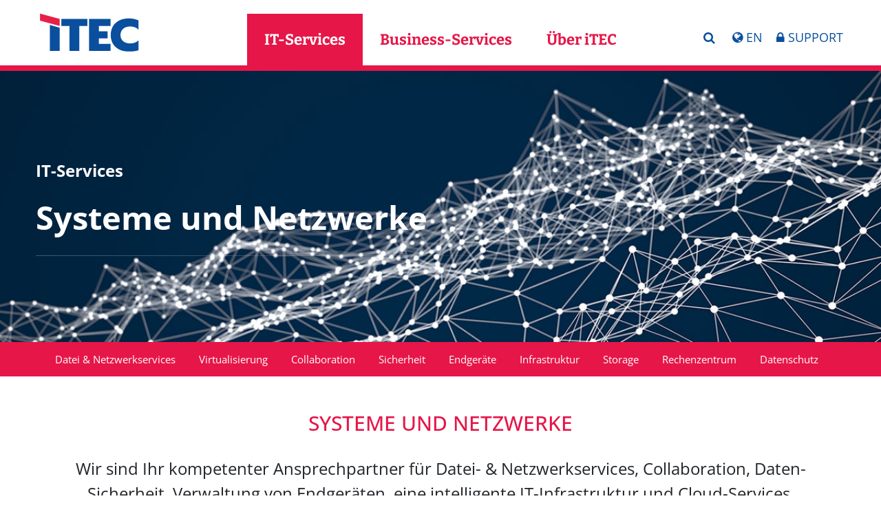

--- FILE ---
content_type: text/html; charset=utf-8
request_url: https://www.itec-services.de/de/it-services/systeme-und-netzwerke/?print=790
body_size: 14986
content:
<!DOCTYPE html>
<html lang="de">
  <head>
    <meta charset="utf-8">
    <!--
	Internetagentur nullacht15 GmbH, Heidelberg . www.nullacht15.com
	This website is powered by TYPO3 - inspiring people to share!
	TYPO3 is a free open source Content Management Framework initially created by Kasper Skaarhoj and licensed under GNU/GPL.
	TYPO3 is copyright 1998-2026 of Kasper Skaarhoj. Extensions are copyright of their respective owners.
	Information and contribution at https://typo3.org/
-->
    <base href="https://www.itec-services.de">
    <link rel="icon" href="/_assets/c218fcef837a1a7f6366e75329e455e5/Images/favicon.ico" type="image/vnd.microsoft.icon">
    <meta name="generator" content="TYPO3 CMS">
    <meta name="description" content="In den Bereichen Server, Systeme und Netzwerke bieten wir Dienstleistungen im Bereich Hardware und Software an.">
    <meta name="viewport" content="width=device-width, initial-scale=1.0, maximum-scale=1.0, user-scalable=0">
    <meta name="robots" content="index, follow">
    <meta name="keywords" content="IT Systeme, Netzwerke, Hardware, Software, Dienstleistung">
    <meta name="twitter:card" content="summary">
    <title>IT-Services - Systeme und Netzwerke - iTEC IT- und Business-Services</title>
    <meta property="og:title" content="IT-Services - Systeme und Netzwerke - iTEC IT- und Business-Services">
    <meta property="og:description" content="In den Bereichen Server, Systeme und Netzwerke bieten wir Dienstleistungen im Bereich Hardware und Software an.">
    <meta property="og:image" content="http://www.itec-services.de/typo3conf/ext/site_theme/Resources/Public/Images/logo.png">
    <meta property="og:url" content="/de/it-services/systeme-und-netzwerke">
    <link rel="canonical" href="/de/it-services/systeme-und-netzwerke">
    <!-- Google Consent Mode Initialization -->
    <script>
    window.dataLayer = window.dataLayer || [];
    function gtag(){dataLayer.push(arguments);}
    gtag('consent', 'default', {
      'ad_storage': 'denied',
      'analytics_storage': 'denied',
      'ad_user_data': 'denied',
      'ad_personalization': 'denied',
      'wait_for_update': 500,
    });
    dataLayer.push({
      'event': 'default_consent'
    });
  </script>
    <!-- Google Tag Manager -->
    <script data-cmp-vendor="s905">(function(w,d,s,l,i){w[l]=w[l]||[];w[l].push({'gtm.start':
      new Date().getTime(),event:'gtm.js'});var f=d.getElementsByTagName(s)[0],
    j=d.createElement(s),dl=l!='dataLayer'?'&l='+l:'';j.async=true;j.src=
    'https://www.googletagmanager.com/gtm.js?id='+i+dl;f.parentNode.insertBefore(j,f);
  })(window,document,'script','dataLayer','GTM-KDRZFF3L');</script>
    <!-- End Google Tag Manager -->
    <link rel="canonical" href="/de/it-services/systeme-und-netzwerke">
    <link rel="alternate" hreflang="de-DE" href="/de/it-services/systeme-und-netzwerke">
    <link rel="alternate" hreflang="en-EN" href="/en/it-services/systems-and-networks">
    <link rel="alternate" hreflang="x-default" href="/de/it-services/systeme-und-netzwerke">
    <!-- VhsAssetsDependenciesLoaded bootstrap,main-css,jquery,bootstrap-js,animations-appear,owl-carousel,equal-heights,cookie-js,main-js -->
    <link rel="stylesheet" href="/_assets/c218fcef837a1a7f6366e75329e455e5/bower_components/bootstrap/dist/css/bootstrap.min.css">
    <link rel="stylesheet" href="/_assets/c218fcef837a1a7f6366e75329e455e5/StyleSheets/main.css">
    <script type="text/javascript" src="/_assets/c218fcef837a1a7f6366e75329e455e5/bower_components/jquery/dist/jquery.min.js"></script>
    <script type="text/javascript" src="/_assets/c218fcef837a1a7f6366e75329e455e5/bower_components/bootstrap/dist/js/bootstrap.bundle.js"></script>
    <script type="text/javascript" src="/typo3temp/assets/vhs/vhs-assets-owl-carousel.js"></script>
    <script type="text/javascript" src="/_assets/c218fcef837a1a7f6366e75329e455e5/JavaScript/Libraries/jquery.equalHeights.js"></script>
    <script type="text/javascript" src="/_assets/c218fcef837a1a7f6366e75329e455e5/JavaScript/Libraries/cookie.min.js"></script>
    <script type="text/javascript" src="/_assets/c218fcef837a1a7f6366e75329e455e5/JavaScript/main.js"></script>
  </head>
  <body id="page-12" data-page="12">
    <!-- Google Tag Manager (noscript) -->
    <noscript>
      <iframe src="https://www.googletagmanager.com/ns.html?id=GTM-KDRZFF3L" height="0" width="0" style="display:none;visibility:hidden"></iframe>
    </noscript>
    <!-- End Google Tag Manager (noscript) -->
    <script>window.gdprAppliesGlobally=true;if(!("cmp_id" in window)||window.cmp_id<1){window.cmp_id=0}if(!("cmp_cdid" in window)){window.cmp_cdid="a5337595a2b7"}if(!("cmp_params" in window)){window.cmp_params=""}if(!("cmp_host" in window)){window.cmp_host="a.delivery.consentmanager.net"}if(!("cmp_cdn" in window)){window.cmp_cdn="cdn.consentmanager.net"}if(!("cmp_proto" in window)){window.cmp_proto="https:"}if(!("cmp_codesrc" in window)){window.cmp_codesrc="1"}window.cmp_getsupportedLangs=function(){var b=["DE","EN","FR","IT","NO","DA","FI","ES","PT","RO","BG","ET","EL","GA","HR","LV","LT","MT","NL","PL","SV","SK","SL","CS","HU","RU","SR","ZH","TR","UK","AR","BS"];if("cmp_customlanguages" in window){for(var a=0;a<window.cmp_customlanguages.length;a++){b.push(window.cmp_customlanguages[a].l.toUpperCase())}}return b};window.cmp_getRTLLangs=function(){return["AR"]};window.cmp_getlang=function(j){if(typeof(j)!="boolean"){j=true}if(j&&typeof(cmp_getlang.usedlang)=="string"&&cmp_getlang.usedlang!==""){return cmp_getlang.usedlang}var g=window.cmp_getsupportedLangs();var c=[];var f=location.hash;var e=location.search;var a="languages" in navigator?navigator.languages:[];if(f.indexOf("cmplang=")!=-1){c.push(f.substr(f.indexOf("cmplang=")+8,2).toUpperCase())}else{if(e.indexOf("cmplang=")!=-1){c.push(e.substr(e.indexOf("cmplang=")+8,2).toUpperCase())}else{if("cmp_setlang" in window&&window.cmp_setlang!=""){c.push(window.cmp_setlang.toUpperCase())}else{if(a.length>0){for(var d=0;d<a.length;d++){c.push(a[d])}}}}}if("language" in navigator){c.push(navigator.language)}if("userLanguage" in navigator){c.push(navigator.userLanguage)}var h="";for(var d=0;d<c.length;d++){var b=c[d].toUpperCase();if(g.indexOf(b)!=-1){h=b;break}if(b.indexOf("-")!=-1){b=b.substr(0,2)}if(g.indexOf(b)!=-1){h=b;break}}if(h==""&&typeof(cmp_getlang.defaultlang)=="string"&&cmp_getlang.defaultlang!==""){return cmp_getlang.defaultlang}else{if(h==""){h="EN"}}h=h.toUpperCase();return h};(function(){var n=document;var p=window;var f="";var b="_en";if("cmp_getlang" in p){f=p.cmp_getlang().toLowerCase();if("cmp_customlanguages" in p){for(var h=0;h<p.cmp_customlanguages.length;h++){if(p.cmp_customlanguages[h].l.toUpperCase()==f.toUpperCase()){f="en";break}}}b="_"+f}function g(e,d){var l="";e+="=";var i=e.length;if(location.hash.indexOf(e)!=-1){l=location.hash.substr(location.hash.indexOf(e)+i,9999)}else{if(location.search.indexOf(e)!=-1){l=location.search.substr(location.search.indexOf(e)+i,9999)}else{return d}}if(l.indexOf("&")!=-1){l=l.substr(0,l.indexOf("&"))}return l}var j=("cmp_proto" in p)?p.cmp_proto:"https:";var o=["cmp_id","cmp_params","cmp_host","cmp_cdn","cmp_proto"];for(var h=0;h<o.length;h++){if(g(o[h],"%%%")!="%%%"){window[o[h]]=g(o[h],"")}}var k=("cmp_ref" in p)?p.cmp_ref:location.href;var q=n.createElement("script");q.setAttribute("data-cmp-ab","1");var c=g("cmpdesign","");var a=g("cmpregulationkey","");q.src=j+"//"+p.cmp_host+"/delivery/cmp.php?"+("cmp_id" in p&&p.cmp_id>0?"id="+p.cmp_id:"")+("cmp_cdid" in p?"cdid="+p.cmp_cdid:"")+"&h="+encodeURIComponent(k)+(c!=""?"&cmpdesign="+encodeURIComponent(c):"")+(a!=""?"&cmpregulationkey="+encodeURIComponent(a):"")+("cmp_params" in p?"&"+p.cmp_params:"")+(n.cookie.length>0?"&__cmpfcc=1":"")+"&l="+f.toLowerCase()+"&o="+(new Date()).getTime();q.type="text/javascript";q.async=true;if(n.currentScript){n.currentScript.parentElement.appendChild(q)}else{if(n.body){n.body.appendChild(q)}else{var m=n.getElementsByTagName("body");if(m.length==0){m=n.getElementsByTagName("div")}if(m.length==0){m=n.getElementsByTagName("span")}if(m.length==0){m=n.getElementsByTagName("ins")}if(m.length==0){m=n.getElementsByTagName("script")}if(m.length==0){m=n.getElementsByTagName("head")}if(m.length>0){m[0].appendChild(q)}}}var q=n.createElement("script");q.src=j+"//"+p.cmp_cdn+"/delivery/js/cmp"+b+".min.js";q.type="text/javascript";q.setAttribute("data-cmp-ab","1");q.async=true;if(n.currentScript){n.currentScript.parentElement.appendChild(q)}else{if(n.body){n.body.appendChild(q)}else{var m=n.getElementsByTagName("body");if(m.length==0){m=n.getElementsByTagName("div")}if(m.length==0){m=n.getElementsByTagName("span")}if(m.length==0){m=n.getElementsByTagName("ins")}if(m.length==0){m=n.getElementsByTagName("script")}if(m.length==0){m=n.getElementsByTagName("head")}if(m.length>0){m[0].appendChild(q)}}}})();window.cmp_addFrame=function(b){if(!window.frames[b]){if(document.body){var a=document.createElement("iframe");a.style.cssText="display:none";a.name=b;document.body.appendChild(a)}else{window.setTimeout(window.cmp_addFrame,10,b)}}};window.cmp_rc=function(h){var b=document.cookie;var f="";var d=0;while(b!=""&&d<100){d++;while(b.substr(0,1)==" "){b=b.substr(1,b.length)}var g=b.substring(0,b.indexOf("="));if(b.indexOf(";")!=-1){var c=b.substring(b.indexOf("=")+1,b.indexOf(";"))}else{var c=b.substr(b.indexOf("=")+1,b.length)}if(h==g){f=c}var e=b.indexOf(";")+1;if(e==0){e=b.length}b=b.substring(e,b.length)}return(f)};window.cmp_stub=function(){var a=arguments;__cmapi.a=__cmapi.a||[];if(!a.length){return __cmapi.a}else{if(a[0]==="ping"){if(a[1]===2){a[2]({gdprApplies:gdprAppliesGlobally,cmpLoaded:false,cmpStatus:"stub",displayStatus:"hidden",apiVersion:"2.0",cmpId:31},true)}else{a[2](false,true)}}else{if(a[0]==="getUSPData"){a[2]({version:1,uspString:window.cmp_rc("")},true)}else{if(a[0]==="getTCData"){__cmapi.a.push([].slice.apply(a))}else{if(a[0]==="addEventListener"||a[0]==="removeEventListener"){__cmapi.a.push([].slice.apply(a))}else{if(a.length==4&&a[3]===false){a[2]({},false)}else{__cmapi.a.push([].slice.apply(a))}}}}}}};window.cmp_msghandler=function(d){var a=typeof d.data==="string";try{var c=a?JSON.parse(d.data):d.data}catch(f){var c=null}if(typeof(c)==="object"&&c!==null&&"__cmpCall" in c){var b=c.__cmpCall;window.__cmp(b.command,b.parameter,function(h,g){var e={__cmpReturn:{returnValue:h,success:g,callId:b.callId}};d.source.postMessage(a?JSON.stringify(e):e,"*")})}if(typeof(c)==="object"&&c!==null&&"__cmapiCall" in c){var b=c.__cmapiCall;window.__cmapi(b.command,b.parameter,function(h,g){var e={__cmapiReturn:{returnValue:h,success:g,callId:b.callId}};d.source.postMessage(a?JSON.stringify(e):e,"*")})}if(typeof(c)==="object"&&c!==null&&"__uspapiCall" in c){var b=c.__uspapiCall;window.__uspapi(b.command,b.version,function(h,g){var e={__uspapiReturn:{returnValue:h,success:g,callId:b.callId}};d.source.postMessage(a?JSON.stringify(e):e,"*")})}if(typeof(c)==="object"&&c!==null&&"__tcfapiCall" in c){var b=c.__tcfapiCall;window.__tcfapi(b.command,b.version,function(h,g){var e={__tcfapiReturn:{returnValue:h,success:g,callId:b.callId}};d.source.postMessage(a?JSON.stringify(e):e,"*")},b.parameter)}};window.cmp_setStub=function(a){if(!(a in window)||(typeof(window[a])!=="function"&&typeof(window[a])!=="object"&&(typeof(window[a])==="undefined"||window[a]!==null))){window[a]=window.cmp_stub;window[a].msgHandler=window.cmp_msghandler;window.addEventListener("message",window.cmp_msghandler,false)}};window.cmp_addFrame("__cmapiLocator");window.cmp_addFrame("__cmpLocator");window.cmp_addFrame("__uspapiLocator");window.cmp_addFrame("__tcfapiLocator");window.cmp_setStub("__cmapi");window.cmp_setStub("__cmp");window.cmp_setStub("__tcfapi");window.cmp_setStub("__uspapi");</script>
     <a href="https://www.itec-services.de/de/it-services/systeme-und-netzwerke/?gad_source=5&amp;gad_campaignid=720587230&amp;gclid=EAIaIQobChMIwOKN4rSCjQMVyRCiAx3RmyMKEAAYASAAEgLTMfD_BwE#content" class="hidden">Direkt zum Inhalt springen</a>
    <div class="theme-0">
      <header role="banner">
        <div class="container-fluid"> <a class="logo" title="iTEC Textlogo (Link zur Startseite)" tabindex="1" href="/de/"> <img id="logo" title="iTEC-Firmenlogo als Wortmarke" alt="iTEC-Firmenlogo als Wortmarke" src="/_assets/c218fcef837a1a7f6366e75329e455e5/Images/logo.svg" width="280" height="110"> </a>
          <div class="navbar navbar-top navbar-default navbar-expand-md">
            <div class="container-fluid">
              <div class="navbar-header">
                <button class="navbar-toggle navbar-toggler custom-toggler" type="button" data-bs-toggle="collapse" data-bs-target=".nav-mobile" aria-controls="navbarNavDropdown" aria-expanded="false" aria-label="Toggle navigation"> <span class="icon-bar"></span> <span class="icon-bar"></span> <span class="icon-bar"></span> </button>
                 </div>
              <div class="collapse navbar-collapse nav-mobile">
                <ul class="nav navbar-nav">
                  <li class="active current first"> <a href="/de/it-services/systeme-und-netzwerke" class="active current first">IT-Services</a>
                    <!-- Sub menu -->
                    <div class="subnav">
                      <div class="row">
                        <div class="col-xs-10"> <a href="/de/it-services/systeme-und-netzwerke" class="active current sub-nav">Systeme und Netzwerke</a> </div>
                        <div class="col-xs-10"> <a href="/de/it-services/software-entwicklung" class=" sub-nav">Software-Entwicklung</a> </div>
                        <div class="col-xs-10"> <a href="/de/it-services/cloudloesungen" class=" sub-nav">Cloudlösungen</a> </div>
                         </div>
                       </div>
                     </li>
                  <li class=""> <a href="/de/business-services/service-fuer-buchhaltung" class="">Business-Services</a>
                    <!-- Sub menu -->
                    <div class="subnav">
                      <div class="row">
                        <div class="col-xs-10"> <a href="/de/business-services/service-fuer-buchhaltung" class=" sub-nav">Service für Buchhaltung</a> </div>
                        <div class="col-xs-10"> <a href="/de/business-services/personalabrechnung" class=" sub-nav">Personalabrechnung</a> </div>
                         </div>
                       </div>
                     </li>
                  <li class="last"> <a href="/de/ueber-itec/ueber-uns" class="last">Über iTEC</a>
                    <!-- Sub menu -->
                    <div class="subnav">
                      <div class="row">
                        <div class="col-xs-10"> <a href="/de/ueber-itec/ueber-uns" class=" sub-nav">Über uns</a> </div>
                        <div class="col-xs-10"> <a href="/de/ueber-itec/kontakt" class=" sub-nav">Kontakt</a> </div>
                        <div class="col-xs-10"> <a href="/de/ueber-itec/karriere" class=" sub-nav">Karriere</a> </div>
                         </div>
                       </div>
                     </li>
                   </ul>
                 </div>
              <div class="collapse navbar-collapse">
                <ul class="nav navbar-nav">
                  <li class="active current first"> <span class="active current first" tabindex="1">IT-Services</span>
                    <!-- Sub menu -->
                    <div class="subnav">
                      <div class="row">
                        <div class="col-4"> <a href="/de/it-services/systeme-und-netzwerke" class="active current sub-nav" title="Systeme und Netzwerke">Systeme und Netzwerke</a>
                          <!-- Sections menu -->
                          <ul class="nav">
                            <li> <a href="#c144" title="Datei &amp; Netzwerkservices" class="pagenav" data-scroll-id="#c144">Datei &amp; Netzwerkservices</a> </li>
                            <li> <a href="#c1473" title="Virtualisierung " class="pagenav" data-scroll-id="#c1473">Virtualisierung </a> </li>
                            <li> <a href="#c145" title="Collaboration" class="pagenav" data-scroll-id="#c145">Collaboration</a> </li>
                            <li> <a href="#c146" title="Sicherheit" class="pagenav" data-scroll-id="#c146">Sicherheit</a> </li>
                            <li> <a href="#c147" title="Endgeräte" class="pagenav" data-scroll-id="#c147">Endgeräte</a> </li>
                            <li> <a href="#c148" title="Infrastruktur" class="pagenav" data-scroll-id="#c148">Infrastruktur</a> </li>
                            <li> <a href="#c521" title="Storage" class="pagenav" data-scroll-id="#c521">Storage</a> </li>
                            <li> <a href="#c149" title="Rechenzentrum" class="pagenav" data-scroll-id="#c149">Rechenzentrum</a> </li>
                            <li> <a href="#c1127" title="Datenschutz" class="pagenav" data-scroll-id="#c1127">Datenschutz</a> </li>
                             </ul>
                           </div>
                        <div class="col-4"> <a href="/de/it-services/software-entwicklung" class=" sub-nav" title="Software-Entwicklung">Software-Entwicklung</a>
                          <!-- Sections menu -->
                          <ul class="nav">
                            <li> <a class="contentnav" title="IBM i (AS/400)" href="/de/it-services/software-entwicklung#c154"> IBM i (AS/400) </a> </li>
                            <li> <a class="contentnav" title="Client-Server" href="/de/it-services/software-entwicklung#c155"> Client-Server </a> </li>
                            <li> <a class="contentnav" title="Business Intelligence" href="/de/it-services/software-entwicklung#c156"> Business Intelligence </a> </li>
                            <li> <a class="contentnav" title="Projektmanagement" href="/de/it-services/software-entwicklung#c157"> Projektmanagement </a> </li>
                            <li> <a class="contentnav" title="WEB-Applikationen" href="/de/it-services/software-entwicklung#c158"> WEB-Applikationen </a> </li>
                             </ul>
                           </div>
                        <div class="col-4"> <a href="/de/it-services/cloudloesungen" class=" sub-nav" title="Cloudlösungen">Cloudlösungen</a>
                          <!-- Sections menu -->
                          <ul class="nav">
                            <li> <a class="contentnav" title="BAAS Cloud Backup Lösung" href="/de/it-services/cloudloesungen#c318"> BAAS Cloud Backup Lösung </a> </li>
                            <li> <a class="contentnav" title="SaaS Groupwise Hosting" href="/de/it-services/cloudloesungen#c319"> SaaS Groupwise Hosting </a> </li>
                            <li> <a class="contentnav" title="Hosting IT-Infrastruktur" href="/de/it-services/cloudloesungen#c364"> Hosting IT-Infrastruktur </a> </li>
                            <li> <a class="contentnav" title="Hosting IBM i (AS/400)" href="/de/it-services/cloudloesungen#c366"> Hosting IBM i (AS/400) </a> </li>
                             </ul>
                           </div>
                         </div>
                       <a href="#" class="subnav-close">X</a></div>
                     </li>
                  <li class=""> <span class="" tabindex="1">Business-Services</span>
                    <!-- Sub menu -->
                    <div class="subnav">
                      <div class="row">
                        <div class="col-6"> <a href="/de/business-services/service-fuer-buchhaltung" class=" sub-nav" title="Service für Buchhaltung">Service für Buchhaltung</a>
                          <!-- Sections menu -->
                          <ul class="nav">
                            <li> <a class="contentnav" title="Outsourcing Rechnungswesen" href="/de/business-services/service-fuer-buchhaltung#c168"> Outsourcing Rechnungswesen </a> </li>
                            <li> <a class="contentnav" title="Betriebswirtschaftliche Betreuung und Beratung" href="/de/business-services/service-fuer-buchhaltung#c175"> Betriebswirtschaftliche Betreuung und Beratung </a> </li>
                            <li> <a class="contentnav" title="BI-Lösungen/Cockpit" href="/de/business-services/service-fuer-buchhaltung#c188"> BI-Lösungen/Cockpit </a> </li>
                             </ul>
                           </div>
                        <div class="col-6"> <a href="/de/business-services/personalabrechnung" class=" sub-nav" title="Personalabrechnung">Personalabrechnung</a>
                          <!-- Sections menu -->
                          <ul class="nav">
                            <li> <a class="contentnav" title="Lohn- und Gehaltsservice" href="/de/business-services/personalabrechnung#c1261"> Lohn- und Gehaltsservice </a> </li>
                            <li> <a class="contentnav" title="Zeiterfassungs-System-Lösungen" href="/de/business-services/personalabrechnung#c1293"> Zeiterfassungs-System-Lösungen </a> </li>
                            <li> <a class="contentnav" title="Reisekosten-Abrechnung" href="/de/business-services/personalabrechnung#c1309"> Reisekosten-Abrechnung </a> </li>
                             </ul>
                           </div>
                         </div>
                       <a href="#" class="subnav-close">X</a></div>
                     </li>
                  <li class="last"> <span class="last" tabindex="1">Über iTEC</span>
                    <!-- Sub menu -->
                    <div class="subnav">
                      <div class="row">
                        <div class="col-3"> <a href="/de/ueber-itec/ueber-uns" class=" sub-nav" title="Über uns">Über uns</a>
                          <!-- Sections menu -->
                          <ul class="nav">
                            <li> <a class="contentnav" title="Über uns" href="/de/ueber-itec/ueber-uns#c245"> Über uns </a> </li>
                            <li> <a class="contentnav" title="Unser Team" href="/de/ueber-itec/ueber-uns#c251"> Unser Team </a> </li>
                             </ul>
                           </div>
                        <div class="col-3"> <a href="/de/ueber-itec/kontakt" class=" sub-nav" title="Kontakt">Kontakt</a>
                          <!-- Sections menu -->
                          <ul class="nav">
                            <li> <a class="contentnav" title="Adressen" href="/de/ueber-itec/kontakt#c280"> Adressen </a> </li>
                            <li> <a class="contentnav" title="Kontaktformular" href="/de/ueber-itec/kontakt#c265"> Kontaktformular </a> </li>
                             </ul>
                           </div>
                        <div class="col-3"> <a href="/de/ueber-itec/karriere" class=" sub-nav" title="Karriere">Karriere</a>
                          <!-- Sections menu -->
                           </div>
                         </div>
                       <a href="#" class="subnav-close">X</a></div>
                     </li>
                   </ul>
                 </div>
              <!--/.nav-collapse -->
               </div>
             </div>
          <div class="toolbar pull-right">
            <ul class="list-inline">
              <li id="search-box">
                <form method="post" class="navbar-form navbar-right" action="/de/suche?tx_indexedsearch_pi2%5Baction%5D=search&amp;tx_indexedsearch_pi2%5Bcontroller%5D=Search&amp;cHash=d333fbfa093468e8b4d7f11b7332d1c7">
                  <div> <input type="hidden" name="tx_indexedsearch_pi2[__referrer][@extension]" value="SiteTheme"> <input type="hidden" name="tx_indexedsearch_pi2[__referrer][@controller]" value="Page"> <input type="hidden" name="tx_indexedsearch_pi2[__referrer][@action]" value="render"> <input type="hidden" name="tx_indexedsearch_pi2[__referrer][arguments]" value="YTowOnt94029cc17173685b1eb2b146f16c47e85d3e820d8"> <input type="hidden" name="tx_indexedsearch_pi2[__referrer][@request]" value="{&quot;@extension&quot;:&quot;SiteTheme&quot;,&quot;@controller&quot;:&quot;Page&quot;,&quot;@action&quot;:&quot;render&quot;}0077ff18460fa09e1a3a3d2bd4cf56eb6db7f71b"> <input type="hidden" name="tx_indexedsearch_pi2[__trustedProperties]" value="{&quot;search&quot;:{&quot;sword&quot;:1}}65de85e22383b2184ab52b5041220c6f5b79cf5b"> </div>
                  <div class="input-group"> <label for="sword" class="search-hidden">Suchen nach:</label> <input placeholder="Suchbegriff eingeben" class="form-control input" id="sword" type="text" name="tx_indexedsearch_pi2[search][sword]" value="">
                    <button type="submit" class="btn btn-transparent" aria-label="Startet die Suche"> <span class="input-group-addon" aria-hidden="true"><i class="fa fa-search" aria-hidden="true"></i></span><span class="search-hidden">Suchen</span> </button>
                     </div>
                   </form>
                 </li>
              <li> <a id="show-search-box" title="Suche" href="/de/suche"><i class="fa fa-search" aria-hidden="true"></i></a> </li>
              <li class="language-nav"><a href="/en/it-services/systems-and-networks" title="English" class="language"><i class="fa fa-globe" aria-hidden="true"></i>En</a></li>
              <li> <a href="/de/support"><i class="fa fa-lock" aria-hidden="true"></i>Support</a> </li>
               </ul>
             </div>
           </div>
         </header>
      <div id="teaser" class="active hidden-print">
        <div id="c142">
          <div class="full-width-box ">
            <div class="fwb-bg" style="background-image:url(/fileadmin/user_upload/IT-Services/IT-Services-Systeme-und-Netzwerke_header.jpg); "></div>
            <div class="container-fluid">
              <div id="c39">
                <p>IT-Services</p>
                <p>Systeme und Netzwerke</p>
              </div>
              <div id="c40">
                <hr class="ce-div"></div>
            </div>
          </div>
        </div>
         </div>
      <div id="pagenav">
        <div id="nav-spy" class="navbar navbar-default">
          <ul class="nav navbar-nav container-fluid">
            <li><a href="#c144" title="Datei &amp; Netzwerkservices" class="pagenav" data-scroll-id="#c144">Datei &amp; Netzwerkservices</a></li>
            <li><a href="#c1473" title="Virtualisierung " class="pagenav" data-scroll-id="#c1473">Virtualisierung </a></li>
            <li><a href="#c145" title="Collaboration" class="pagenav" data-scroll-id="#c145">Collaboration</a></li>
            <li><a href="#c146" title="Sicherheit" class="pagenav" data-scroll-id="#c146">Sicherheit</a></li>
            <li><a href="#c147" title="Endgeräte" class="pagenav" data-scroll-id="#c147">Endgeräte</a></li>
            <li><a href="#c148" title="Infrastruktur" class="pagenav" data-scroll-id="#c148">Infrastruktur</a></li>
            <li><a href="#c521" title="Storage" class="pagenav" data-scroll-id="#c521">Storage</a></li>
            <li><a href="#c149" title="Rechenzentrum" class="pagenav" data-scroll-id="#c149">Rechenzentrum</a></li>
            <li><a href="#c1127" title="Datenschutz" class="pagenav" data-scroll-id="#c1127">Datenschutz</a></li>
             </ul>
           </div>
         </div>
       <main lang="de">
        <!--TYPO3SEARCH_begin-->
        <div role="main"> <a name="content" id="content"></a>
          <div id="c143" class="box-3">
            <div class="full-width-box ">
              <div class="fwb-bg"></div>
              <div class="container-fluid">
                <div id="c84">
                  <h1 class="header-1"> SYSTEME UND NETZWERKE </h1>
                  <p>Wir sind Ihr kompetenter Ansprechpartner für Datei- &amp; Netzwerkservices, Collaboration, Daten-Sicherheit, Verwaltung von Endgeräten, eine intelligente IT-Infrastruktur und Cloud-Services.</p>
                </div>
              </div>
            </div>
          </div>
          <div id="c144">
            <div class="full-width-box box-min-height">
              <div class="fwb-bg fwb-fixed" style="background-image:url(/fileadmin/user_upload/IT-Services/bg_datei-netzwerk.jpg); "></div>
              <div class="container-fluid">
                <div id="c93">
                  <h2 class="header-1"> DATEI- &amp; NETZWERKSERVICES </h2>
                </div>
                <div id="c94">
                  <div class="row">
                    <div class="col-12 col-xs-12 col-lg-6 col-md-6 col-sm-12">
                      <div>
                        <div id="c95">
                          <p>Wir sorgen dafür, dass Ihre Daten und Applikationen jederzeit sicher, ort- und zeitunabhängig dem autorisierten User zur Verfügung stehen und das plattformübergreifend.</p>
                          <p>Dafür nutzen wir verschiedene Standardlösungen wie Open Enterprise Server, Filr, Druckdienste wie iPrint von Opentext etc.</p>
                          <p>&nbsp;</p>
                        </div>
                        <div id="c96">
                          <div class="ce-image ce-left ce-above">
                            <div class="ce-gallery" data-ce-columns="1" data-ce-images="1">
                              <div class="ce-row">
                                <div class="ce-column">
                                  <figure class="image"><img class="img-fluid" alt="OpenText Logo" src="/fileadmin/user_upload/IT-Services/OpenText-Logo.png" width="200" height="66"></figure>
                                </div>
                              </div>
                            </div>
                          </div>
                        </div>
                      </div>
                    </div>
                    <div class="col-12 col-xs-12 col-lg-6 col-md-6 col-sm-12">
                      <div></div>
                    </div>
                  </div>
                </div>
              </div>
            </div>
          </div>
          <div id="c1473">
            <div class="full-width-box box-min-height">
              <div class="fwb-bg" style="background-color:#fff;"></div>
              <div class="container-fluid">
                <div id="c1475">
                  <h2 class="header-1"> VIRTUALISIERUNG / DATACENTER </h2>
                </div>
                <div id="c1477">
                  <div class="row">
                    <div class="col-12 col-xs-12 col-lg-6 col-md-6 col-sm-12">
                      <div>
                        <div id="c1479">
                          <p>Wir bieten Ihnen als Proxmox Partner entsprechende Virtualisierungslösungen für moderne Datacenter an.</p>
                        </div>
                      </div>
                    </div>
                    <div class="col-12 col-xs-12 col-lg-6 col-md-6 col-sm-12">
                      <div>
                        <div id="c1481">
                          <h3 class=""> Unsere Lösungen: </h3>
                          <div class="panel-group" id="accordion-1481">
                            <div class="panel panel-default">
                              <div class="panel-heading">
                                <h2 class="panel-title"><a class="accordion-toggle collapsed" data-bs-toggle="collapse" data-bs-parent="#accordion-1481" href="#panel-1481-0"><i class="fa fa-chevron-circle-right"></i>Virtuelle Umgebung von Proxmox</a></h2>
                              </div>
                              <div id="panel-1481-0" class="panel-collapse collapse " data-bs-parent="#accordion-1481" >
                                <div class="panel-body">
                                  <div id="c1491">
                                    <p>Mit Proxmox Virtual Environment erhalten Sie&nbsp; eine vollständige Open-Source-Plattform für&nbsp;Virtualisierung im Unternehmensumfeld. Proxmox ist in der Lage mit der integrierten Weboberfläche können Sie VMs und Container, softwaredefinierten Speicher und Netzwerke, Hochverfügbarkeitsclustering&nbsp;durch einer einzigen Lösung zu&nbsp; verwalten.</p>
                                  </div>
                                </div>
                              </div>
                            </div>
                            <div class="panel panel-default">
                              <div class="panel-heading">
                                <h2 class="panel-title"><a class="accordion-toggle collapsed" data-bs-toggle="collapse" data-bs-parent="#accordion-1481" href="#panel-1481-1"><i class="fa fa-chevron-circle-right"></i>Proxmox Backup Server</a></h2>
                              </div>
                              <div id="panel-1481-1" class="panel-collapse collapse " data-bs-parent="#accordion-1481" >
                                <div class="panel-body">
                                  <div id="c1489">
                                    <p>Enterprise-Backup-Lösung zum Sichern und Wiederherstellen von VMs, Containern und physischen Hosts. Proxmox unterstützt inkrementelle Backups, Deduplizierung, Zstandard-Komprimierung und authentifizierte Verschlüsselung als Open-Source-Lösung.</p>
                                  </div>
                                </div>
                              </div>
                            </div>
                            <div class="panel panel-default">
                              <div class="panel-heading">
                                <h2 class="panel-title"><a class="accordion-toggle collapsed" data-bs-toggle="collapse" data-bs-parent="#accordion-1481" href="#panel-1481-2"><i class="fa fa-chevron-circle-right"></i>Proxmox Mail Gateway</a></h2>
                              </div>
                              <div id="panel-1481-2" class="panel-collapse collapse " data-bs-parent="#accordion-1481" >
                                <div class="panel-body">
                                  <div id="c1487">
                                    <p>Mit dem&nbsp;Mail Gateway schützen Sie&nbsp;Ihren Mailserver von Anfang an vor allen E-Mail-Bedrohungen. Der umfangreiche&nbsp;Mail-Proxy kann in wenigen Minuten problemlos zwischen&nbsp;Firewall und&nbsp;internen Mailserver eingesetzt werden.</p>
                                  </div>
                                </div>
                              </div>
                            </div>
                          </div>
                        </div>
                      </div>
                    </div>
                  </div>
                </div>
              </div>
            </div>
          </div>
          <div id="c145">
            <div class="full-width-box box-min-height box-4">
              <div class="fwb-bg" style="background-image:url(/fileadmin/user_upload/IT-Services/bg_collaboration.jpg); "></div>
              <div class="container-fluid">
                <div id="c86">
                  <h2 class="header-1"> COLLABORATION </h2>
                </div>
                <div id="c87">
                  <div class="row">
                    <div class="col-12 col-xs-12 col-lg-6 col-md-6 col-sm-12">
                      <div>
                        <div id="c88">
                          <p>&nbsp;</p>
                          <p>Wir ermöglichen eine effektive Kommunikation der beteiligten Personen:<br>über alle Unternehmensstandorte, unter Einbindung aller Projektpartner, externen Dienstleister, Servicepartner, Kunden und nicht zu vernachlässigen auch der Mitarbeiter des Unternehmens.</p>
                        </div>
                      </div>
                    </div>
                    <div class="col-12 col-xs-12 col-lg-6 col-md-6 col-sm-12">
                      <div>
                        <div id="c89">
                          <p>&nbsp;</p>
                          <p>Für Ihr E-Mail-System setzen wir für Sie Lösungen wie GroupWise in Kombination mit GroupWise Messenger von Opentext ein. Damit erreichen Sie eine schnelle, sichere und auditierbare Kommunikation, inkl. Kalenderfunktion, Kontakt- und Dokumenten-Management.</p>
                          <p>Zur Zusammensetzung effektiver Projektteams, setzen wir die Team-Collaboration Plattform VIBE für Sie ein.</p>
                        </div>
                      </div>
                    </div>
                  </div>
                </div>
              </div>
            </div>
          </div>
          <div id="c146" class="box-4">
            <div class="full-width-box ">
              <div class="fwb-bg" style="background-color:#f2f2f2;"></div>
              <div class="container-fluid">
                <div id="c68">
                  <h2 class="header-1"> SICHERHEIT </h2>
                </div>
                <div id="c65">
                  <div class="row">
                    <div class="col-12 col-xs-12 col-lg-6 col-md-6 col-sm-12">
                      <div>
                        <div id="c66">
                          <p>Wir erarbeiten für Sie ein allumfassendes Daten-Sicherheitskonzept mit Firewall, Virenschutz, Endpoint-Security, Datensicherungskonzepte und der Sensibilisierung der Mitarbeiter gegenüber möglicher Bedrohungen, unter Einbeziehung der Lösungen von Sophos, Proxmox, Opentext und SEP.</p>
                        </div>
                      </div>
                    </div>
                    <div class="col-12 col-xs-12 col-lg-6 col-md-6 col-sm-12">
                      <div>
                        <div id="c67">
                          <h3 class=""> Unsere Lösungen: </h3>
                          <div class="panel-group" id="accordion-67">
                            <div class="panel panel-default">
                              <div class="panel-heading">
                                <h2 class="panel-title"><a class="accordion-toggle collapsed" data-bs-toggle="collapse" data-bs-parent="#accordion-67" href="#panel-67-0"><i class="fa fa-fire"></i>Firewallsysteme</a></h2>
                              </div>
                              <div id="panel-67-0" class="panel-collapse collapse " data-bs-parent="#accordion-67" >
                                <div class="panel-body">
                                  <div id="c1361">
                                    <p>Next Generation Firewall Lösung: Unsere innovativen Firewall-Lösungen schützen nicht nur Ports, sondern können auf kritische Vorkommnisse aktiv reagieren und überwachen neben der Kommunikation ins Internet auch die interne Kommunikation bis zum Client. Weiterhin sind die Lösungen in der Lage, über die neue Sandstorm Funktionalität, schädliche Mailanhänge und Daten von außen im Sophos Labor unter Quarantänebedingungen zu prüfen, bevor in Ihrem Netzwerk ein Schaden entsteht. Mit der Sophos Firewall können Sie jederzeit über eine Erweiterung der Subscription ein abgesichertes Firmen WLAN aufbauen, inklusive passender Access Points.</p>
                                    <p>Die Firewall können Sie auch über unsere Firewall Cloud Lösung betreiben.</p>
                                    <p><a href="https://partnerportal.sophos.com/en-us/microsite/overview.aspx?partner_referral_id=98304-15093&amp;partner_name=iTEC+Services+GmbH" target="_blank" class="button-link external-link" rel="noreferrer">Sophos Produktinformationen</a></p>
                                  </div>
                                </div>
                              </div>
                            </div>
                            <div class="panel panel-default">
                              <div class="panel-heading">
                                <h2 class="panel-title"><a class="accordion-toggle collapsed" data-bs-toggle="collapse" data-bs-parent="#accordion-67" href="#panel-67-1"><i class="fa fa-renren"></i>Virenschutz</a></h2>
                              </div>
                              <div id="panel-67-1" class="panel-collapse collapse " data-bs-parent="#accordion-67" >
                                <div class="panel-body">
                                  <div id="c70">
                                    <p>Mustererkennender und permanent aktualisierter Virenschutz lässt Sie ruhiger schlafen.</p>
                                    <p>Unsere Virenschutzlösungen erkennen auch aktuelle Viren zeitnah und machen diese unschädlich, ohne dass dabei die Performance des Unternehmens-Netzwerkes leidet. Sie sind einfach zu administrieren. Auf Wunsch erfolgt die gesamte Betreuung durch uns als System-und Netzwerkpartner. Ihre eigene IT wird entlastet und kann sich auf die unternehmensrelevanten, Kernprozess unterstützenden Applikationen konzentrieren.</p>
                                    <p>Unter Einbeziehung der Lösungen von Sophos und der Bitdefender Antivirenlösung erhalten Sie ein zweistufiges Virenschutzkonzept. Auch diese Lösung ist rein cloudbasiert nutzbar.</p>
                                  </div>
                                </div>
                              </div>
                            </div>
                            <div class="panel panel-default">
                              <div class="panel-heading">
                                <h2 class="panel-title"><a class="accordion-toggle collapsed" data-bs-toggle="collapse" data-bs-parent="#accordion-67" href="#panel-67-2"><i class="fa fa-undo"></i>Backup</a></h2>
                              </div>
                              <div id="panel-67-2" class="panel-collapse collapse " data-bs-parent="#accordion-67" >
                                <div class="panel-body">
                                  <div id="c71">
                                    <p>Wir entwickeln für Sie schlüssige Backup Konzepte zur vollständigen Datensicherung auch kritischer Daten im Mehrfachverfahren.</p>
                                    <p>Als Partner der deutschen Firma SEP bieten wir Ihnen eine umfangreiche, performante Backuplösung zu günstigen Konditionen. Unsere Backuplösung unterstützt heterogene Plattformen und bietet neben den üblichen Agenten eine sehr effiziente De-Duplizierung der vorhandenen Daten, um die Sicherungsfenster bei wachsender Datenmenge trotzdem überschaubar zu halten. Außerdem wird dadurch ein einfaches Management und Reporting, sowie das Rücksichern Ihrer Daten gewährleistet.</p>
                                    <p>Diese Backup Lösung können Sie über uns auch als Cloudlösung betreiben.</p>
                                    <p>Weitere Informationen finden Sie hier für:<br>
                                      <!--StartFragment-->
                                      <a href="/fileadmin/user_upload/IT-Services/itec-services-backup-SEP-VM-essentials.pdf" target="_blank" class="pdf">SEP&nbsp;VM&nbsp;Essential&nbsp;Editionen</a><br><a href="/fileadmin/user_upload/IT-Services/itec-services-backup-SEP-business-overview.pdf" target="_blank" class="pdf">SEP&nbsp;Hybrid&nbsp;Backup</a></p>
                                  </div>
                                </div>
                              </div>
                            </div>
                            <div class="panel panel-default">
                              <div class="panel-heading">
                                <h2 class="panel-title"><a class="accordion-toggle collapsed" data-bs-toggle="collapse" data-bs-parent="#accordion-67" href="#panel-67-3"><i class="fa fa-key"></i>Verschlüsselung</a></h2>
                              </div>
                              <div id="panel-67-3" class="panel-collapse collapse " data-bs-parent="#accordion-67" >
                                <div class="panel-body">
                                  <div id="c72">
                                    <p>Wir garantieren Ihnen, dass Sie sich noch dann beruhigt zurücklehnen können, wenn Ihre Daten trotz Schutzmaßnahmen, durch Zugriff unberechtigter dritter Personen, korrumpiert wurden. Die von uns bereitgestellte Lösung von Sophos bietet eine Vollverschlüsselung. Selbst für den Fall, dass Daten in falsche Hände gelangen, können unberechtigte Personen damit nichts anfangen. Diese Funktionalität wird komplett im Hintergrund ausgeführt, ohne für die Mitarbeiter merkbaren Performanceverlust. Nur berechtigte Mitarbeiter erhalten die Daten unverschlüsselt angezeigt.</p>
                                  </div>
                                </div>
                              </div>
                            </div>
                            <div class="panel panel-default">
                              <div class="panel-heading">
                                <h2 class="panel-title"><a class="accordion-toggle collapsed" data-bs-toggle="collapse" data-bs-parent="#accordion-67" href="#panel-67-4"><i class="fa fa-road"></i>IT-Infrastruktur</a></h2>
                              </div>
                              <div id="panel-67-4" class="panel-collapse collapse " data-bs-parent="#accordion-67" >
                                <div class="panel-body">
                                  <div id="c73">
                                    <p>Unsere IT-Infrastruktur befindet sich in Hochsicherheitsschränken der Firma Rittal, mit eigener Brandmelde- und Löschanlage, Klimaanlage, sowie Schutz gegen Diebstahl und Vandalismus. </p>
                                    <p>Beschreibung: </p>
                                    <p>Micro Data Center Level E (Brandschutz F90 nach DIN 4102, Einhaltung der Grenzwerte delta T (50K), relative Luftfeuchte (85% über 30 Minuten), Schutzart IP 56 (Staub und starkes Strahlwasser) nach EN 60529, Einbruchschutz WK 2 Werkzeugangriff analog der DIN V ENV 1630 Rauchdichtigkeit in Anlehnung an DIN 18095) </p>
                                  </div>
                                </div>
                              </div>
                            </div>
                          </div>
                        </div>
                      </div>
                    </div>
                  </div>
                </div>
              </div>
            </div>
          </div>
          <div id="c147" class="box-4">
            <div class="full-width-box box-min-height">
              <div class="fwb-bg" style="background-color:white;"></div>
              <div class="container-fluid">
                <div id="c75">
                  <h2 class="header-1"> VERWALTUNG VON ENDGERÄTEN </h2>
                </div>
                <div id="c74">
                  <div class="row">
                    <div class="col-12 col-xs-12 col-lg-6 col-md-6 col-sm-12">
                      <div>
                        <div id="c76">
                          <p>Wir bieten Ihnen Lösungen zur Verwaltung und effektiven Installation Ihrer Clients und mobilen Endgeräte. Dabei werden neue Geräte immer individuell mit der notwendigen Anwendungssoftware, richtlinienkonform und zeitsparend, eingerichtet. Das Patchmanagement gewährleistet, dass während des Betriebs das System immer den aktuellen Richtlinien entspricht und entsprechend sicher innerhalb der Infrastruktur verwendet werden kann.</p>
                        </div>
                      </div>
                    </div>
                    <div class="col-12 col-xs-12 col-lg-6 col-md-6 col-sm-12">
                      <div>
                        <div id="c77">
                          <h3 class=""> Unsere Lösungen: </h3>
                          <div class="panel-group" id="accordion-77">
                            <div class="panel panel-default">
                              <div class="panel-heading">
                                <h2 class="panel-title"><a class="accordion-toggle collapsed" data-bs-toggle="collapse" data-bs-parent="#accordion-77" href="#panel-77-0"><i class="fa fa-tags"></i>Softwareverteilung mit Opentext Zenworks ZCM</a></h2>
                              </div>
                              <div id="panel-77-0" class="panel-collapse collapse " data-bs-parent="#accordion-77" >
                                <div class="panel-body">
                                  <div id="c1363">
                                    <p>Wir setzen für Sie die Client und Server Management Suite Opentext Zenworks ZCM für alle gängigen heterogenen Umgebungen ein. Zenworks ZCM ist nicht an Opentext Umgebungen gebunden, unterstützt MS-ADS und benötigt nur einen lesenden Zugriff per LDAP auf die ADS und oder NDS. Clientseitig wird Windows XP bis Windows 10 sowie Windows&nbsp;Server 2008- 2012R2 unterstützt, sowie MacOS 10.11.x wie auch SUSE Linux und Red HAT. Hier wird die Softwareverteilung, RemoteControl, und Imaging unterstützt.</p>
                                    <p>Für die Clientsicherheit steht Ihnen über ZCM eine volle Festplattenverschlüsselung für Windows Geräte zur Verfügung, sowie die volle Kontrolle von USB-Geräten und Anschlüssen. Weiterhin können Sie abhängig von der aktuellen Umgebung, in der sich der Laptop befindet, ein VPN-Client automatisch starten oder die lokalen Firewall-Regeln anpassen. Diese funktioniert ohne Verbindung zum Server mithilfe der lokal gespeicherten Regeln. Möchten Sie zusätzlich den Laptop fernsteuern, wird nur eine beliebige Internetverbindung benötigt. Dadurch wird Teamviewer o.ä nicht benötigt und der Datenverkehr geht direkt zu Ihnen und nicht über Dritte. Mit der Fernsteuerung ist auch eine 3-er Verbindungen möglich, um einen zusätzlichen Supportmitarbeiter mit sehen zu lassen.</p>
                                    <p>Über die Fernsteuerung sind Sie immer Administrator und müssen dem User nicht das lokale Passwort mitteilen bzw. dieser User kann das Passwort nicht einsehen. Die Fernsteuerung wird über den Namen des Anwenders, der bei Ihnen anruft gestartet, keine IP, Rechnername o.ä. wird hierfür benötigt.</p>
                                    <p>Für&nbsp; Software Updates können Sie die Applikation sperren und zuerst das Update am Server durchführen und danach die MSI oder Setup.exe in Zenworks hinterlegen. Dadurch kann niemand mit dem alten Anwendungsclient auf die neue Version auf dem Anwendungs-Server zugreifen, sondern erst nachdem Sie die Version der Anwendung in Zenworks erhöht haben. Auch wenn der Anwender erst nach 3 Wochen auf sein Icon klickt, bekommt er zuerst die neue Version installiert und dann wird das Programm in der richtigen Version gestartet. Er kann nicht mit der alten auf die neue oder mit der neuen auf die alte Version zugreifen.</p>
                                    <p>Durch die Zenworks Desktop-Links nach der Software-Installation haben Sie den Zeitpunkt, ab wann die Änderung aktiv wird, unter Kontrolle und können jederzeit die Einstellungen pro User, Location, Uhrzeit usw. individuell, wenn notwendig, anpassen.</p>
                                    <p>Die komplette Administration findet state-of the-art über IE oder Firefox statt. Sie können so überall administrieren, wenn ein&nbsp; Browser vorhanden ist. Sollte eine Anwendung einmal nicht mehr funktionieren, so ist kein Mitarbeiter des Help Desk notwendig, sondern der Anwender klickt auf sein ZENworks App Icon mit der rechten Maustaste und startet eine Reparaturinstallation der Anwendung, auch ohne Adminrechte. Damit sparen Sie enorm Zeit und folglich Kosten für die Betreuung Ihrer User.</p>
                                  </div>
                                </div>
                              </div>
                            </div>
                            <div class="panel panel-default">
                              <div class="panel-heading">
                                <h2 class="panel-title"><a class="accordion-toggle collapsed" data-bs-toggle="collapse" data-bs-parent="#accordion-77" href="#panel-77-1"><i class="fa fa-get-pocket"></i>iTEC Software Paketierung</a></h2>
                              </div>
                              <div id="panel-77-1" class="panel-collapse collapse " data-bs-parent="#accordion-77" >
                                <div class="panel-body">
                                  <div id="c224">
                                    <p>Wir erstellen auf Ihre Bedürfnisse zugeschnittene Software-Pakete für die automatische Verteilung und Anpassung Ihrer Windows Arbeitsplätze und Mobile Endgeräten; inklusive Test der automatischen Installation bei uns und Transfer der Anwendung in Ihre ZCM Umgebung.</p>
                                  </div>
                                </div>
                              </div>
                            </div>
                          </div>
                        </div>
                      </div>
                    </div>
                  </div>
                </div>
              </div>
            </div>
          </div>
          <div id="c148">
            <div class="full-width-box box-min-height">
              <div class="fwb-bg fwb-fixed" style="background-image:url(/fileadmin/user_upload/Home/Home-Cloud-Content.jpg); "></div>
              <div class="container-fluid">
                <div id="c90">
                  <h2 class="header-1"> INFRASTRUKTUR </h2>
                </div>
                <div id="c91">
                  <div class="row">
                    <div class="col-12 col-xs-12 col-lg-6 col-md-6 col-sm-12">
                      <div>
                        <div id="c92">
                          <p>Wir schaffen eine intelligente Infrastruktur für Ihre Anforderungen mit entsprechenden Switches und Router, sowie WLAN Lösungen. So sind alle Informationen innerhalb Ihres Unternehmens schnell und überall verfügbar.</p>
                          <p>Über die Sophos Firewall erhalten Sie von uns ein zukunftssicheres, geschütztes und gemanagtes WLAN, ohne großen Aufwand für Sie.</p>
                        </div>
                      </div>
                    </div>
                    <div class="col-12 col-xs-12 col-lg-6 col-md-6 col-sm-12">
                      <div></div>
                    </div>
                  </div>
                </div>
              </div>
            </div>
          </div>
          <div id="c521">
            <div class="full-width-box box-min-height">
              <div class="fwb-bg" style="background-image:url(/fileadmin/user_upload/IT-Services/bg_collaboration.jpg); "></div>
              <div class="container-fluid">
                <div id="c517">
                  <h2 class="header-1"> Storage </h2>
                </div>
                <div id="c520">
                  <div class="row">
                    <div class="col-12 col-xs-12 col-lg-6 col-md-6 col-sm-12">
                      <div>
                        <div id="c519">
                          <p>&nbsp;</p>
                          <p>Sie müssen Ihre bestehende SAN Infrastruktur erweitern oder erneuern? Sie möchten jedoch nicht bei jeder Erweiterung erhebliche Dienstleistungskosten, zusätzlich zu den ohnehin hohen SAN-Hardware Kosten, bezahlen?</p>
                          <p>Dann ist Software Defined Store die Zukunftslösung für Sie.</p>
                          <p>Aufgrund der wachsenden Datenmengen müssen vorhandene SAN-Systeme regelmäßig mit viel Aufwand erweitert bzw. erneuert werden. Hier ist Software Defined Storage eine kostengünstige performante, hoch flexible und hochverfügbare Alternative.</p>
                        </div>
                      </div>
                    </div>
                    <div class="col-12 col-xs-12 col-lg-6 col-md-6 col-sm-12">
                      <div></div>
                    </div>
                  </div>
                </div>
              </div>
            </div>
          </div>
          <div id="c149" class="box-4">
            <div class="full-width-box ">
              <div class="fwb-bg"></div>
              <div class="container-fluid">
                <div id="c99">
                  <h2 class="header-1"> RECHENZENTRUM / CLOUD-SERVICES </h2>
                </div>
                <div id="c1359">
                  <div class="row">
                    <div class="col-12 col-xs-12 col-lg-6 col-md-6 col-sm-12">
                      <div>
                        <div id="c100">
                          <p>Wir helfen Ihnen bei der Entscheidung, welches Hybrid Konzept das Richtige für Sie ist. Wir unterstützen Sie beim Erhalt der Produktivität Ihrer IBM i (AS/400), sowie der Pflege Ihrer RPG Anwendungen! Damit sichern wir Ihre Investitionen langfristig. Mit unserer State of the Art Infrastruktur in unserem Rechenzentrum, bieten wir Ihnen individuelle, modulare Lösungen an.</p>
                        </div>
                      </div>
                    </div>
                    <div class="col-12 col-xs-12 col-lg-6 col-md-6 col-sm-12">
                      <div>
                        <div id="c298">
                          <h3 class=""> Unsere modularen Lösungen: </h3>
                          <div class="panel-group" id="accordion-298">
                            <div class="panel panel-default">
                              <div class="panel-heading">
                                <h2 class="panel-title"><a class="accordion-toggle collapsed" data-bs-toggle="collapse" data-bs-parent="#accordion-298" href="#panel-298-0"><i class="fa fa-chevron-circle-right"></i>BAAS (Backup as a Service) Cloud Backup Lösung</a></h2>
                              </div>
                              <div id="panel-298-0" class="panel-collapse collapse " data-bs-parent="#accordion-298" >
                                <div class="panel-body">
                                  <div id="c1365">
                                    <p>Mithilfe unserer RZ-Backuplösungen führen wir die Datensicherung für Sie als Dienstleistung durch und lagern Ihre Daten sicher und verschlüsselt. Für Sie sind keine Investitionen in entsprechende Hard- und Software notwendig und es entsteht kein zusätzlicher Aufwand für die sichere Lagerung der Datenbänder.</p>
                                    <p>Unsere IT-Infrastruktur befindet sich in Hochsicherheitsschränken der Firma Rittal mit eigener Brandmelde- und Löschanlage, Klimaanlage sowie Schutz gegen Diebstahl und Vandalismus.</p>
                                  </div>
                                </div>
                              </div>
                            </div>
                            <div class="panel panel-default">
                              <div class="panel-heading">
                                <h2 class="panel-title"><a class="accordion-toggle collapsed" data-bs-toggle="collapse" data-bs-parent="#accordion-298" href="#panel-298-1"><i class="fa fa-chevron-circle-right"></i>SaaS Groupwise Hosting</a></h2>
                              </div>
                              <div id="panel-298-1" class="panel-collapse collapse " data-bs-parent="#accordion-298" >
                                <div class="panel-body">
                                  <div id="c300">
                                    <p>Wir bieten Ihnen als Opentext und SUSE Partner die Möglichkeit Ihre E-Mail-Infrastruktur auf GroupWise Basis von uns hosten zu lassen, ohne die Plattform wechseln zu müssen.</p>
                                  </div>
                                </div>
                              </div>
                            </div>
                            <div class="panel panel-default">
                              <div class="panel-heading">
                                <h2 class="panel-title"><a class="accordion-toggle collapsed" data-bs-toggle="collapse" data-bs-parent="#accordion-298" href="#panel-298-2"><i class="fa fa-chevron-circle-right"></i>Cloudservices Hosting IT-Infrastruktur</a></h2>
                              </div>
                              <div id="panel-298-2" class="panel-collapse collapse " data-bs-parent="#accordion-298" >
                                <div class="panel-body">
                                  <div id="c301">
                                    <p>Neben der Bereitstellung von Collaboration Lösungen als SaaS, können wir auch Ihre gesamte Opentext und SUSE Infrastruktur für Sie hosten.</p>
                                  </div>
                                </div>
                              </div>
                            </div>
                            <div class="panel panel-default">
                              <div class="panel-heading">
                                <h2 class="panel-title"><a class="accordion-toggle collapsed" data-bs-toggle="collapse" data-bs-parent="#accordion-298" href="#panel-298-3"><i class="fa fa-chevron-circle-right"></i>Cloudservices Hosting IBM i (AS/400) Daten und RPG Programme</a></h2>
                              </div>
                              <div id="panel-298-3" class="panel-collapse collapse " data-bs-parent="#accordion-298" >
                                <div class="panel-body">
                                  <div id="c302">
                                    <p>Wir hosten ihre AS/400 Anwendungen und Daten auf unserer eigenen IBM i (AS/400) in unserem Rechenzentrum. Über unsere Datenanbindung schalten wir geschützte VPN-Verbindungen von Ihnen zu uns ins Rechenzentrum.</p>
                                    <p>Mit unseren erfahrenen RPG-Softwareentwicklern und IBM i (AS/400) Systemspezialisten erhalten wir die Produktivität und Ihre Anwendungen solange wie notwendig am Leben.</p>
                                    <p>Unsere&nbsp; IT-Infrastruktur befindet sich sicher geschützt, in unserem Rechenzentrum, in Hochsicherheitsschränken der Firma Rittal, mit eigener Brandmelde- und Löschanlage, Klimaanlage sowie Schutz gegen Diebstahl und Vandalismus.</p>
                                  </div>
                                </div>
                              </div>
                            </div>
                          </div>
                        </div>
                      </div>
                    </div>
                  </div>
                </div>
              </div>
            </div>
          </div>
          <div id="c1127">
            <div class="full-width-box box-4">
              <div class="fwb-bg" style="background-color:#f2f2f2;"></div>
              <div class="container-fluid">
                <div id="c1140">
                  <h2 class="header-1"> DATENSCHUTZ </h2>
                </div>
                <div id="c1139">
                  <div class="row">
                    <div class="col-12 col-xs-12 col-lg-6 col-md-6 col-sm-12">
                      <div>
                        <div id="c1128">
                          <p>Wir unterstützen unsere Kunden bei der Umsetzung der gemäß der DSGVO geforderten Datenschutz-Compliance unter Einsatz innovativer Software-Tools von <strong>LexDidacta</strong>.</p>
                        </div>
                      </div>
                    </div>
                    <div class="col-12 col-xs-12 col-lg-6 col-md-6 col-sm-12">
                      <div>
                        <div id="c1134">
                          <h3 class=""> Unsere Lösungen: </h3>
                          <div class="panel-group" id="accordion-1134">
                            <div class="panel panel-default">
                              <div class="panel-heading">
                                <h2 class="panel-title"><a class="accordion-toggle collapsed" data-bs-toggle="collapse" data-bs-parent="#accordion-1134" href="#panel-1134-0"><i class="fa fa-chevron-circle-right"></i>DSFACheckIT</a></h2>
                              </div>
                              <div id="panel-1134-0" class="panel-collapse collapse " data-bs-parent="#accordion-1134" >
                                <div class="panel-body">
                                  <div id="c1369">
                                    <p><strong>DSFACheckIT </strong>zur einfachen Umsetzung der Datenschutzfolgenabschätzung gem. DSGVO.<br>Mit Anwendung der DSFACheckIT-Software wird die gesetzlich geforderte Datenschutzfolgenabschätzung (Risikoanalyse der Datenverarbeitungsvorgänge) kosten- und zeitsparend durchgeführt. Etwaige Mängel des Datenverarbeitungsvorganges werden anhand einer Risikomatrix mit Ampelsystem aufgezeigt und ein Maßnahmeplan zur Behebung der Mängel generiert.</p>
                                  </div>
                                </div>
                              </div>
                            </div>
                            <div class="panel panel-default">
                              <div class="panel-heading">
                                <h2 class="panel-title"><a class="accordion-toggle collapsed" data-bs-toggle="collapse" data-bs-parent="#accordion-1134" href="#panel-1134-1"><i class="fa fa-chevron-circle-right"></i>Dictalex</a></h2>
                              </div>
                              <div id="panel-1134-1" class="panel-collapse collapse " data-bs-parent="#accordion-1134" >
                                <div class="panel-body">
                                  <div id="c1132">
                                    <p><strong>Dictalex</strong> für die schnelle und webbasierte Mitarbeiterschulung im Bereich Datenschutz. Die E-Learning Plattform Dictalex ermöglicht es Ihre Mitarbeiter rechtssicher und kostengünstig, sogar von unterwegs ohne IT-technische Voraussetzungen, auf den Datenschutz zu schulen.</p>
                                  </div>
                                </div>
                              </div>
                            </div>
                            <div class="panel panel-default">
                              <div class="panel-heading">
                                <h2 class="panel-title"><a class="accordion-toggle collapsed" data-bs-toggle="collapse" data-bs-parent="#accordion-1134" href="#panel-1134-2"><i class="fa fa-chevron-circle-right"></i>Toolbox</a></h2>
                              </div>
                              <div id="panel-1134-2" class="panel-collapse collapse " data-bs-parent="#accordion-1134" >
                                <div class="panel-body">
                                  <div id="c1367">
                                    <p><strong>Toolbox </strong>zur Unterstützung Ihres betrieblichen Datenschutzbeauftragten. Das webbasierte Vorlagen-Center unterstützt bei der Erstellung eines Datenschutzkonzeptes. Unter anderem können diverse Einwilligungserklärungen, Auftragsdatenverarbeitungsverträge, Verfahrensverzeichnisse, Richtlinien für das Personal und Mustervorlagen für den technischen Datenschutz abgerufen werden.</p>
                                  </div>
                                </div>
                              </div>
                            </div>
                          </div>
                        </div>
                      </div>
                    </div>
                  </div>
                </div>
              </div>
            </div>
          </div>
          <div id="c335" class="box-3">
            <div id="c139" class="box-3">
              <div class="full-width-box contact-box">
                <div class="fwb-bg" style="background-color:#0a4f9e;"></div>
                <div class="container-fluid" style="color:#ffffff;">
                  <div id="c36">
                    <p>Sie haben Fragen zu unseren Leistungen?</p>
                    <p><a href="/de/ueber-itec/kontakt" class="button-link">Kontaktieren Sie uns</a></p>
                  </div>
                </div>
              </div>
            </div>
          </div>
           </div>
        <!--TYPO3SEARCH_end-->
         </main>
      <footer role="contentinfo" class="hidden-print">
        <div class="container-fluid">
          <!-- sitemap-->
          <div class="row">
            <div class="col-sm-6 col-md-6 col-lg-3 col-xs-12">
              <ul class="list-unstyled">
                <li class="active current ">
                  <p class="header">IT-Services</p>
                   </li>
                <!-- Sub menu -->
                <li class="active current "> <a href="/de/it-services/systeme-und-netzwerke" title="Systeme und Netzwerke" class="active current "> Systeme und Netzwerke </a> </li>
                <li class=""> <a href="/de/it-services/software-entwicklung" title="Software-Entwicklung" class=""> Software-Entwicklung </a> </li>
                <li class=""> <a href="/de/it-services/cloudloesungen" title="Cloudlösungen" class=""> Cloudlösungen </a> </li>
                 </ul>
               </div>
            <div class="col-sm-6 col-md-6 col-lg-3 col-xs-12">
              <ul class="list-unstyled">
                <li class="">
                  <p class="header">Business-Services</p>
                   </li>
                <!-- Sub menu -->
                <li class=""> <a href="/de/business-services/service-fuer-buchhaltung" title="Service für Buchhaltung" class=""> Service für Buchhaltung </a> </li>
                <li class=""> <a href="/de/business-services/personalabrechnung" title="Personalabrechnung" class=""> Personalabrechnung </a> </li>
                 </ul>
               </div>
            <div class="col-sm-6 col-md-6 col-lg-3 col-xs-12">
              <ul class="list-unstyled">
                <li class="">
                  <p class="header">Über iTEC</p>
                   </li>
                <!-- Sub menu -->
                <li class=""> <a href="/de/ueber-itec/ueber-uns" title="Über uns" class=""> Über uns </a> </li>
                <li class=""> <a href="/de/ueber-itec/kontakt" title="Kontakt" class=""> Kontakt </a> </li>
                <li class=""> <a href="/de/ueber-itec/karriere" title="Karriere" class=""> Karriere </a> </li>
                 </ul>
               </div>
            <div class="col-sm-2 col-md-3 col-md-3 col-xs-12 float-right">
              <div id="c506">
                <div class="ce-image ce-left ce-above">
                  <div class="ce-gallery" data-ce-columns="1" data-ce-images="1">
                    <div class="ce-row">
                      <div class="ce-column">
                        <figure class="image"><a href="/fileadmin/user_upload/Home/Crefo/CrefoZert_2025_7170038425_iTEC_Services_GmbH_komprimiert.pdf" target="_blank" title="PDF CrefoZert - Creditreform Bonitätszertifikat 2025 (öffnet in neuem Fenster)"><img class="img-fluid" title="PDF CrefoZert - Creditreform Bonitätszertifikat 2025 (öffnet in neuem Fenster)" alt="CrefoZert - Creditreform Bonitätszertifikat 2025: ausgezeichnete Bonität" src="/fileadmin/user_upload/Home/Crefo/Weblogo_2025_7170038425_iTEC_Services_GmbH.jpg" width="913" height="1173"></a></figure>
                      </div>
                    </div>
                  </div>
                </div>
              </div>
               </div>
             </div>
          <!-- /sitemap-->
           </div>
        <div class="footer-bottom">
          <div class="container-fluid"> &copy; 2026 iTEC IT- und Business-Services
            <ul class="list-inline">
              <li class=" list-inline-item"> <a href="/de/datenschutz" title="Datenschutz">Datenschutz</a> </li>
              <li class=" list-inline-item"> <a href="/de/impressum" title="Impressum">Impressum</a> </li>
               </ul>
             </div>
           </div>
         </footer>
       </div>
     <a href="#" id="btn-top" title="Nach oben"><i class="fa fa-chevron-up" aria-hidden="true"></i></a>
    <script type="text/javascript" src="/typo3temp/assets/vhs/vhs-assets-animations-appear.js"></script>
  </body>
   </html>

--- FILE ---
content_type: text/css; charset=utf-8
request_url: https://www.itec-services.de/_assets/c218fcef837a1a7f6366e75329e455e5/StyleSheets/main.css
body_size: 18409
content:
@charset "UTF-8";
/* open-sans-300 - latin */
@font-face {
  font-family: 'Open Sans';
  font-style: normal;
  font-weight: 300;
  src: url("../Fonts/open-sans-v34-latin-300.eot");
  /* IE9 Compat Modes */
  src: local(""), url("../Fonts/open-sans-v34-latin-300.eot?#iefix") format("embedded-opentype"), url("../Fonts/open-sans-v34-latin-300.woff2") format("woff2"), url("../Fonts/open-sans-v34-latin-300.woff") format("woff"), url("../Fonts/open-sans-v34-latin-300.ttf") format("truetype"), url("../Fonts/open-sans-v34-latin-300.svg#OpenSans") format("svg");
  /* Legacy iOS */ }
/* open-sans-regular - latin */
@font-face {
  font-family: 'Open Sans';
  font-style: normal;
  font-weight: 400;
  src: url("../Fonts/open-sans-v34-latin-regular.eot");
  /* IE9 Compat Modes */
  src: local(""), url("../Fonts/open-sans-v34-latin-regular.eot?#iefix") format("embedded-opentype"), url("../Fonts/open-sans-v34-latin-regular.woff2") format("woff2"), url("../Fonts/open-sans-v34-latin-regular.woff") format("woff"), url("../Fonts/open-sans-v34-latin-regular.ttf") format("truetype"), url("../Fonts/open-sans-v34-latin-regular.svg#OpenSans") format("svg");
  /* Legacy iOS */ }
/* open-sans-500 - latin */
@font-face {
  font-family: 'Open Sans';
  font-style: normal;
  font-weight: 500;
  src: url("../Fonts/open-sans-v34-latin-500.eot");
  /* IE9 Compat Modes */
  src: local(""), url("../Fonts/open-sans-v34-latin-500.eot?#iefix") format("embedded-opentype"), url("../Fonts/open-sans-v34-latin-500.woff2") format("woff2"), url("../Fonts/open-sans-v34-latin-500.woff") format("woff"), url("../Fonts/open-sans-v34-latin-500.ttf") format("truetype"), url("../Fonts/open-sans-v34-latin-500.svg#OpenSans") format("svg");
  /* Legacy iOS */ }
/* open-sans-700 - latin */
@font-face {
  font-family: 'Open Sans';
  font-style: normal;
  font-weight: 700;
  src: url("../Fonts/open-sans-v34-latin-700.eot");
  /* IE9 Compat Modes */
  src: local(""), url("../Fonts/open-sans-v34-latin-700.eot?#iefix") format("embedded-opentype"), url("../Fonts/open-sans-v34-latin-700.woff2") format("woff2"), url("../Fonts/open-sans-v34-latin-700.woff") format("woff"), url("../Fonts/open-sans-v34-latin-700.ttf") format("truetype"), url("../Fonts/open-sans-v34-latin-700.svg#OpenSans") format("svg");
  /* Legacy iOS */ }
/* open-sans-300italic - latin */
@font-face {
  font-family: 'Open Sans';
  font-style: italic;
  font-weight: 300;
  src: url("../Fonts/open-sans-v34-latin-300italic.eot");
  /* IE9 Compat Modes */
  src: local(""), url("../Fonts/open-sans-v34-latin-300italic.eot?#iefix") format("embedded-opentype"), url("../Fonts/open-sans-v34-latin-300italic.woff2") format("woff2"), url("../Fonts/open-sans-v34-latin-300italic.woff") format("woff"), url("../Fonts/open-sans-v34-latin-300italic.ttf") format("truetype"), url("../Fonts/open-sans-v34-latin-300italic.svg#OpenSans") format("svg");
  /* Legacy iOS */ }
/* open-sans-italic - latin */
@font-face {
  font-family: 'Open Sans';
  font-style: italic;
  font-weight: 400;
  src: url("../Fonts/open-sans-v34-latin-italic.eot");
  /* IE9 Compat Modes */
  src: local(""), url("../Fonts/open-sans-v34-latin-italic.eot?#iefix") format("embedded-opentype"), url("../Fonts/open-sans-v34-latin-italic.woff2") format("woff2"), url("../Fonts/open-sans-v34-latin-italic.woff") format("woff"), url("../Fonts/open-sans-v34-latin-italic.ttf") format("truetype"), url("../Fonts/open-sans-v34-latin-italic.svg#OpenSans") format("svg");
  /* Legacy iOS */ }
/* open-sans-500italic - latin */
@font-face {
  font-family: 'Open Sans';
  font-style: italic;
  font-weight: 500;
  src: url("../Fonts/open-sans-v34-latin-500italic.eot");
  /* IE9 Compat Modes */
  src: local(""), url("../Fonts/open-sans-v34-latin-500italic.eot?#iefix") format("embedded-opentype"), url("../Fonts/open-sans-v34-latin-500italic.woff2") format("woff2"), url("../Fonts/open-sans-v34-latin-500italic.woff") format("woff"), url("../Fonts/open-sans-v34-latin-500italic.ttf") format("truetype"), url("../Fonts/open-sans-v34-latin-500italic.svg#OpenSans") format("svg");
  /* Legacy iOS */ }
/* open-sans-700italic - latin */
@font-face {
  font-family: 'Open Sans';
  font-style: italic;
  font-weight: 700;
  src: url("../Fonts/open-sans-v34-latin-700italic.eot");
  /* IE9 Compat Modes */
  src: local(""), url("../Fonts/open-sans-v34-latin-700italic.eot?#iefix") format("embedded-opentype"), url("../Fonts/open-sans-v34-latin-700italic.woff2") format("woff2"), url("../Fonts/open-sans-v34-latin-700italic.woff") format("woff"), url("../Fonts/open-sans-v34-latin-700italic.ttf") format("truetype"), url("../Fonts/open-sans-v34-latin-700italic.svg#OpenSans") format("svg");
  /* Legacy iOS */ }
/* bitter-regular - latin */
@font-face {
  font-family: 'Bitter';
  font-style: normal;
  font-weight: 400;
  src: url("../Fonts/bitter-v28-latin-regular.eot");
  /* IE9 Compat Modes */
  src: local(""), url("../Fonts/bitter-v28-latin-regular.eot?#iefix") format("embedded-opentype"), url("../Fonts/bitter-v28-latin-regular.woff2") format("woff2"), url("../Fonts/bitter-v28-latin-regular.woff") format("woff"), url("../Fonts/bitter-v28-latin-regular.ttf") format("truetype"), url("../Fonts/bitter-v28-latin-regular.svg#Bitter") format("svg");
  /* Legacy iOS */ }
/* bitter-700 - latin */
@font-face {
  font-family: 'Bitter';
  font-style: normal;
  font-weight: 700;
  src: url("../Fonts/bitter-v28-latin-700.eot");
  /* IE9 Compat Modes */
  src: local(""), url("../Fonts/bitter-v28-latin-700.eot?#iefix") format("embedded-opentype"), url("../Fonts/bitter-v28-latin-700.woff2") format("woff2"), url("../Fonts/bitter-v28-latin-700.woff") format("woff"), url("../Fonts/bitter-v28-latin-700.ttf") format("truetype"), url("../Fonts/bitter-v28-latin-700.svg#Bitter") format("svg");
  /* Legacy iOS */ }
/*!
 * Bootstrap (http://getbootstrap.com)
 */
/*!
Animate.css - http://daneden.me/animate
Licensed under the MIT license - http://opensource.org/licenses/MIT
Copyright (c) 2015 Daniel Eden
*/
body {
  -webkit-backface-visibility: hidden; }

.animated {
  -webkit-animation-duration: 1s;
  animation-duration: 1s;
  -webkit-animation-fill-mode: both;
  animation-fill-mode: both; }
  .animated.infinite {
    animation-iteration-count: infinite; }
  .animated.hinge {
    -webkit-animation-duration: 2s;
    animation-duration: 2s; }
  .animated.bounceIn, .animated.bounceOut {
    -webkit-animation-duration: 0.75s;
    animation-duration: 0.75s; }
  .animated.flipOutX, .animated.flipOutY {
    -webkit-animation-duration: 0.75s;
    animation-duration: 0.75s; }

@-webkit-keyframes fadeIn {
  0% {
    opacity: 0; }
  100% {
    opacity: 1; } }
@keyframes fadeIn {
  0% {
    opacity: 0; }
  100% {
    opacity: 1; } }
.fadeIn {
  -webkit-animation-name: fadeIn;
  animation-name: fadeIn; }

@-webkit-keyframes fadeInDown {
  0% {
    opacity: 0;
    -webkit-transform: translateY(-20px); }
  100% {
    opacity: 1;
    -webkit-transform: translateY(0); } }
@keyframes fadeInDown {
  0% {
    opacity: 0;
    transform: translateY(-20px); }
  100% {
    opacity: 1;
    transform: translateY(0); } }
.fadeInDown {
  -webkit-animation-name: fadeInDown;
  animation-name: fadeInDown; }

@-webkit-keyframes fadeInDownBig {
  0% {
    opacity: 0;
    -webkit-transform: translateY(-2000px); }
  100% {
    opacity: 1;
    -webkit-transform: translateY(0); } }
@keyframes fadeInDownBig {
  0% {
    opacity: 0;
    transform: translateY(-2000px); }
  100% {
    opacity: 1;
    transform: translateY(0); } }
.fadeInDownBig {
  -webkit-animation-name: fadeInDownBig;
  animation-name: fadeInDownBig; }

@-webkit-keyframes fadeInLeft {
  0% {
    opacity: 0;
    -webkit-transform: translateX(-20px); }
  100% {
    opacity: 1;
    -webkit-transform: translateX(0); } }
@keyframes fadeInLeft {
  0% {
    opacity: 0;
    transform: translateX(-20px); }
  100% {
    opacity: 1;
    transform: translateX(0); } }
.fadeInLeft {
  -webkit-animation-name: fadeInLeft;
  animation-name: fadeInLeft; }

@-webkit-keyframes fadeInLeftBig {
  0% {
    opacity: 0;
    -webkit-transform: translateX(-2000px); }
  100% {
    opacity: 1;
    -webkit-transform: translateX(0); } }
@keyframes fadeInLeftBig {
  0% {
    opacity: 0;
    transform: translateX(-2000px); }
  100% {
    opacity: 1;
    transform: translateX(0); } }
.fadeInLeftBig {
  -webkit-animation-name: fadeInLeftBig;
  animation-name: fadeInLeftBig; }

@-webkit-keyframes fadeInRight {
  0% {
    opacity: 0;
    -webkit-transform: translateX(20px); }
  100% {
    opacity: 1;
    -webkit-transform: translateX(0); } }
@keyframes fadeInRight {
  0% {
    opacity: 0;
    transform: translateX(20px); }
  100% {
    opacity: 1;
    transform: translateX(0); } }
.fadeInRight {
  -webkit-animation-name: fadeInRight;
  animation-name: fadeInRight; }

@-webkit-keyframes fadeInRightBig {
  0% {
    opacity: 0;
    -webkit-transform: translateX(2000px); }
  100% {
    opacity: 1;
    -webkit-transform: translateX(0); } }
@keyframes fadeInRightBig {
  0% {
    opacity: 0;
    transform: translateX(2000px); }
  100% {
    opacity: 1;
    transform: translateX(0); } }
.fadeInRightBig {
  -webkit-animation-name: fadeInRightBig;
  animation-name: fadeInRightBig; }

@-webkit-keyframes fadeInUp {
  0% {
    opacity: 0;
    -webkit-transform: translateY(20px); }
  100% {
    opacity: 1;
    -webkit-transform: translateY(0); } }
@keyframes fadeInUp {
  0% {
    opacity: 0;
    transform: translateY(20px); }
  100% {
    opacity: 1;
    transform: translateY(0); } }
.fadeInUp {
  -webkit-animation-name: fadeInUp;
  animation-name: fadeInUp; }

@-webkit-keyframes fadeInUpBig {
  0% {
    opacity: 0;
    -webkit-transform: translateY(2000px); }
  100% {
    opacity: 1;
    -webkit-transform: translateY(0); } }
@keyframes fadeInUpBig {
  0% {
    opacity: 0;
    transform: translateY(2000px); }
  100% {
    opacity: 1;
    transform: translateY(0); } }
.fadeInUpBig {
  -webkit-animation-name: fadeInUpBig;
  animation-name: fadeInUpBig; }

@-webkit-keyframes rotateIn {
  0% {
    -webkit-transform-origin: center center;
    -webkit-transform: rotate(-200deg);
    opacity: 0; }
  100% {
    -webkit-transform-origin: center center;
    -webkit-transform: rotate(0);
    opacity: 1; } }
@keyframes rotateIn {
  0% {
    transform-origin: center center;
    transform: rotate(-200deg);
    opacity: 0; }
  100% {
    transform-origin: center center;
    transform: rotate(0);
    opacity: 1; } }
.rotateIn {
  -webkit-animation-name: rotateIn;
  animation-name: rotateIn; }

@-webkit-keyframes rotateInDownLeft {
  0% {
    -webkit-transform-origin: left bottom;
    -webkit-transform: rotate(-90deg);
    opacity: 0; }
  100% {
    -webkit-transform-origin: left bottom;
    -webkit-transform: rotate(0);
    opacity: 1; } }
@keyframes rotateInDownLeft {
  0% {
    transform-origin: left bottom;
    transform: rotate(-90deg);
    opacity: 0; }
  100% {
    transform-origin: left bottom;
    transform: rotate(0);
    opacity: 1; } }
.rotateInDownLeft {
  -webkit-animation-name: rotateInDownLeft;
  animation-name: rotateInDownLeft; }

@-webkit-keyframes rotateInDownRight {
  0% {
    -webkit-transform-origin: right bottom;
    -webkit-transform: rotate(90deg);
    opacity: 0; }
  100% {
    -webkit-transform-origin: right bottom;
    -webkit-transform: rotate(0);
    opacity: 1; } }
@keyframes rotateInDownRight {
  0% {
    transform-origin: right bottom;
    transform: rotate(90deg);
    opacity: 0; }
  100% {
    transform-origin: right bottom;
    transform: rotate(0);
    opacity: 1; } }
.rotateInDownRight {
  -webkit-animation-name: rotateInDownRight;
  animation-name: rotateInDownRight; }

@-webkit-keyframes rotateInUpLeft {
  0% {
    -webkit-transform-origin: left bottom;
    -webkit-transform: rotate(90deg);
    opacity: 0; }
  100% {
    -webkit-transform-origin: left bottom;
    -webkit-transform: rotate(0);
    opacity: 1; } }
@keyframes rotateInUpLeft {
  0% {
    transform-origin: left bottom;
    transform: rotate(90deg);
    opacity: 0; }
  100% {
    transform-origin: left bottom;
    transform: rotate(0);
    opacity: 1; } }
.rotateInUpLeft {
  -webkit-animation-name: rotateInUpLeft;
  animation-name: rotateInUpLeft; }

@-webkit-keyframes rotateInUpRight {
  0% {
    -webkit-transform-origin: right bottom;
    -webkit-transform: rotate(-90deg);
    opacity: 0; }
  100% {
    -webkit-transform-origin: right bottom;
    -webkit-transform: rotate(0);
    opacity: 1; } }
@keyframes rotateInUpRight {
  0% {
    transform-origin: right bottom;
    transform: rotate(-90deg);
    opacity: 0; }
  100% {
    transform-origin: right bottom;
    transform: rotate(0);
    opacity: 1; } }
.rotateInUpRight {
  -webkit-animation-name: rotateInUpRight;
  animation-name: rotateInUpRight; }

@-webkit-keyframes slideInDown {
  0% {
    -webkit-transform: translate3d(0, -100%, 0);
    visibility: visible; }
  100% {
    -webkit-transform: translate3d(0, 0, 0); } }
@keyframes slideInDown {
  0% {
    transform: translate3d(0, -100%, 0);
    visibility: visible; }
  100% {
    transform: translate3d(0, 0, 0); } }
.slideInDown {
  -webkit-animation-name: slideInDown;
  animation-name: slideInDown; }

@-webkit-keyframes slideInLeft {
  0% {
    -webkit-transform: translate3d(-100%, 0, 0);
    visibility: visible; }
  100% {
    -webkit-transform: translate3d(0, 0, 0); } }
@keyframes slideInLeft {
  0% {
    transform: translate3d(-100%, 0, 0);
    visibility: visible; }
  100% {
    transform: translate3d(0, 0, 0); } }
.slideInLeft {
  -webkit-animation-name: slideInLeft;
  animation-name: slideInLeft; }

@-webkit-keyframes slideInRight {
  0% {
    -webkit-transform: translate3d(100%, 0, 0);
    visibility: visible; }
  100% {
    -webkit-transform: translate3d(0, 0, 0); } }
@keyframes slideInRight {
  0% {
    transform: translate3d(100%, 0, 0);
    visibility: visible; }
  100% {
    transform: translate3d(0, 0, 0); } }
.slideInRight {
  -webkit-animation-name: slideInRight;
  animation-name: slideInRight; }

@-webkit-keyframes slideInUp {
  0% {
    -webkit-transform: translate3d(0, 100%, 0);
    visibility: visible; }
  100% {
    -webkit-transform: translate3d(0, 0, 0); } }
@keyframes slideInUp {
  0% {
    transform: translate3d(0, 100%, 0);
    visibility: visible; }
  100% {
    transform: translate3d(0, 0, 0); } }
.slideInUp {
  -webkit-animation-name: slideInUp;
  animation-name: slideInUp; }

@-webkit-keyframes zoomIn {
  0% {
    opacity: 0;
    -webkit-transform: scale3d(0.3, 0.3, 0.3); }
  50% {
    opacity: 1; } }
@keyframes zoomIn {
  0% {
    opacity: 0;
    transform: scale3d(0.3, 0.3, 0.3); }
  50% {
    opacity: 1; } }
.zoomIn {
  -webkit-animation-name: zoomIn;
  animation-name: zoomIn; }

@-webkit-keyframes zoomInDown {
  0% {
    opacity: 0;
    -webkit-transform: scale3d(0.1, 0.1, 0.1) translate3d(0, -1000px, 0);
    -webkit-animation-timing-function: cubic-bezier(0.55, 0.055, 0.675, 0.19); }
  60% {
    opacity: 1;
    -webkit-transform: scale3d(0.475, 0.475, 0.475) translate3d(0, 60px, 0);
    -webkit-animation-timing-function: cubic-bezier(0.175, 0.885, 0.32, 1); } }
@keyframes zoomInDown {
  0% {
    opacity: 0;
    transform: scale3d(0.1, 0.1, 0.1) translate3d(0, -1000px, 0);
    animation-timing-function: cubic-bezier(0.55, 0.055, 0.675, 0.19); }
  60% {
    opacity: 1;
    transform: scale3d(0.475, 0.475, 0.475) translate3d(0, 60px, 0);
    animation-timing-function: cubic-bezier(0.175, 0.885, 0.32, 1); } }
.zoomInDown {
  -webkit-animation-name: zoomInDown;
  animation-name: zoomInDown; }

@-webkit-keyframes zoomInLeft {
  0% {
    opacity: 0;
    -webkit-transform: scale3d(0.1, 0.1, 0.1) translate3d(-1000px, 0, 0);
    -webkit-animation-timing-function: cubic-bezier(0.55, 0.055, 0.675, 0.19); }
  60% {
    opacity: 1;
    -webkit-transform: scale3d(0.475, 0.475, 0.475) translate3d(10px, 0, 0);
    -webkit-animation-timing-function: cubic-bezier(0.175, 0.885, 0.32, 1); } }
@keyframes zoomInLeft {
  0% {
    opacity: 0;
    transform: scale3d(0.1, 0.1, 0.1) translate3d(-1000px, 0, 0);
    animation-timing-function: cubic-bezier(0.55, 0.055, 0.675, 0.19); }
  60% {
    opacity: 1;
    transform: scale3d(0.475, 0.475, 0.475) translate3d(10px, 0, 0);
    animation-timing-function: cubic-bezier(0.175, 0.885, 0.32, 1); } }
.zoomInLeft {
  -webkit-animation-name: zoomInLeft;
  animation-name: zoomInLeft; }

@-webkit-keyframes zoomInRight {
  0% {
    opacity: 0;
    -webkit-transform: scale3d(0.1, 0.1, 0.1) translate3d(1000px, 0, 0);
    -webkit-animation-timing-function: cubic-bezier(0.55, 0.055, 0.675, 0.19); }
  60% {
    opacity: 1;
    -webkit-transform: scale3d(0.475, 0.475, 0.475) translate3d(-10px, 0, 0);
    -webkit-animation-timing-function: cubic-bezier(0.175, 0.885, 0.32, 1); } }
@keyframes zoomInRight {
  0% {
    opacity: 0;
    transform: scale3d(0.1, 0.1, 0.1) translate3d(1000px, 0, 0);
    animation-timing-function: cubic-bezier(0.55, 0.055, 0.675, 0.19); }
  60% {
    opacity: 1;
    transform: scale3d(0.475, 0.475, 0.475) translate3d(-10px, 0, 0);
    animation-timing-function: cubic-bezier(0.175, 0.885, 0.32, 1); } }
.zoomInRight {
  -webkit-animation-name: zoomInRight;
  animation-name: zoomInRight; }

@-webkit-keyframes zoomInUp {
  0% {
    opacity: 0;
    -webkit-transform: scale3d(0.1, 0.1, 0.1) translate3d(0, 1000px, 0);
    -webkit-animation-timing-function: cubic-bezier(0.55, 0.055, 0.675, 0.19); }
  60% {
    opacity: 1;
    -webkit-transform: scale3d(0.475, 0.475, 0.475) translate3d(0, -60px, 0);
    -webkit-animation-timing-function: cubic-bezier(0.175, 0.885, 0.32, 1); } }
@keyframes zoomInUp {
  0% {
    opacity: 0;
    transform: scale3d(0.1, 0.1, 0.1) translate3d(0, 1000px, 0);
    animation-timing-function: cubic-bezier(0.55, 0.055, 0.675, 0.19); }
  60% {
    opacity: 1;
    transform: scale3d(0.475, 0.475, 0.475) translate3d(0, -60px, 0);
    animation-timing-function: cubic-bezier(0.175, 0.885, 0.32, 1); } }
.zoomInUp {
  -webkit-animation-name: zoomInUp;
  animation-name: zoomInUp; }

/******************************************************************************
  Features
*******************************************************************************/
.features-block .header-box {
  display: block;
  min-height: 30px;
  margin: 0 0 13px;
  overflow: hidden; }
  .features-block .header-box .icon-box {
    background: none;
    color: #1e1e1e;
    float: left;
    height: 30px;
    margin: 0 10px 0 0;
    text-align: center;
    width: 24px;
    -webkit-transition: opacity .2s linear;
    transition: opacity .2s linear; }
    .features-block .header-box .icon-box i:before {
      font-size: 20px;
      line-height: 30px; }
  .features-block .header-box a.icon-box:hover {
    opacity: 0.8;
    filter: alpha(opacity=80);
    -webkit-transition: opacity .2s linear;
    transition: opacity .2s linear; }
  .features-block .header-box h6 {
    margin: 6px 0 0; }

/******************************************************************************
  Services
*******************************************************************************/
.service .icon {
  border-radius: 35px;
  color: #1e1e1e;
  display: block;
  height: 70px;
  float: left;
  margin: 0 30px 0 0;
  text-align: center;
  text-decoration: none;
  width: 70px;
  -webkit-transition: opacity .2s linear;
  transition: opacity .2s linear; }
  .service .icon:hover {
    opacity: 0.8;
    filter: alpha(opacity=80);
    -webkit-transition: opacity .2s linear;
    transition: opacity .2s linear; }
  .service .icon i:before {
    font-size: 30px;
    line-height: 70px; }
.service .title {
  margin: 2px 0 17px; }
.service .text-small {
  overflow: hidden; }

.services .service,
.services .features-block {
  margin-bottom: 40px; }

.services-box-three-left {
  margin-bottom: 40px;
  padding: 20px; }

.service a:not(.btn),
.big-services-box a:not(.btn),
.features-block a:not(.btn) {
  color: #1e1e1e;
  transition: opacity .2s linear; }
  .service a:not(.btn):hover,
  .big-services-box a:not(.btn):hover,
  .features-block a:not(.btn):hover {
    text-decoration: none;
    opacity: 0.8;
    filter: alpha(opacity=80);
    text-decoration: none;
    transition: opacity .2s linear; }
.service > a,
.big-services-box > a,
.features-block > a {
  display: inline-block; }

.white .service a,
.white .big-services-box a {
  color: #fff; }

.big-services-box {
  margin-bottom: 40px;
  text-align: center; }

.big-icon {
  border-radius: 50px;
  color: #1e1e1e;
  display: block;
  height: 100px;
  margin: 0 auto 20px;
  text-align: center;
  width: 100px;
  -webkit-transition: opacity .2s linear;
  transition: opacity .2s linear; }
  @media (max-width: 768px) {
    .big-icon {
      height: 75px;
      margin: 0 auto; } }

.big-icon i:before {
  font-size: 50px;
  line-height: 100px; }
  @media (max-width: 768px) {
    .big-icon i:before {
      line-height: 75px; } }

a.big-icon:hover {
  opacity: .8;
  filter: alpha(opacity=80);
  -webkit-transition: opacity .2s linear;
  transition: opacity .2s linear; }

.big-icon.pull-left {
  margin: 0 20px 20px 0; }

/******************************************************************************
  Full Width Box
*******************************************************************************/
.full-width-box {
  overflow: hidden;
  padding: 50px 0;
  position: relative;
  transition: opacity .2s linear; }
  @media (max-width: 767px) {
    .full-width-box {
      padding-top: 40px;
      padding-bottom: 40px; } }
  .full-width-box .auto-width {
    margin-left: -15px;
    margin-right: -15px;
    opacity: 0; }
    .full-width-box .auto-width.loaded {
      margin-left: 0;
      margin-right: 0;
      opacity: 1;
      transition: opacity .2s linear; }
  .container .full-width-box {
    margin-left: -15px;
    margin-right: -15px; }
  .full-width-box .fwb-bg {
    background-repeat: no-repeat;
    background-position: center top;
    background-size: cover;
    bottom: 0;
    left: 0;
    overflow: hidden;
    position: absolute;
    right: 0;
    text-align: center;
    top: 0;
    z-index: 0; }
    .full-width-box .fwb-bg .overlay {
      background: #000;
      height: 100%;
      opacity: .2;
      filter: alpha(opacity=20);
      width: 100%; }
  @media (max-width: 767px) {
    .full-width-box .container {
      margin-left: 0;
      margin-right: 0;
      padding-left: 10px;
      padding-right: 10px; } }
  .full-width-box .container,
  .full-width-box .page-header {
    position: relative; }
  .full-width-box .fwb-fixed,
  .full-width-box .fwb-paralax {
    background-attachment: fixed; }
  .touch-device .full-width-box .fwb-paralax, .touch-device .full-width-box .fwb-fixed {
    background-attachment: scroll;
    background-position: 50% 50% !important; }
  .full-width-box .fwb-blur {
    background-position: center top !important; }
    .full-width-box .fwb-blur .blur-box {
      bottom: 0;
      display: block !important;
      left: 0;
      position: absolute;
      right: 0;
      top: 0;
      z-index: -100; }
      .full-width-box .fwb-blur .blur-box canvas {
        background-size: cover;
        background-attachment: fixed;
        max-width: inherit;
        min-width: 100%;
        min-height: 100%;
        width: auto;
        vertical-align: top; }
  .full-width-box .fwb-video {
    background-repeat: no-repeat;
    background-position: center center;
    background-size: cover; }
    .full-width-box .fwb-video video,
    .full-width-box .fwb-video iframe,
    .full-width-box .fwb-video img {
      background-attachment: fixed;
      vertical-align: top;
      position: absolute;
      right: 0;
      bottom: 0;
      max-width: inherit;
      min-width: 100%;
      min-height: 100%;
      width: auto;
      height: auto;
      z-index: 0; }

/* topnews */
.news {
  margin-bottom: 12px; }
  .news .article .news-img-wrap {
    margin: 0 20px 0 0;
    background-color: transparent; }
    .news .article .news-img-wrap a {
      padding: 0;
      border: none;
      background-color: transparent; }
  .news .news-list-view.list-bottom {
    padding-bottom: 50px;
    background-color: #fff; }

.article {
  background-color: #ffffff;
  padding: 20px;
  position: relative; }
  .article .header h3 {
    padding: 6px 0 12px 0;
    margin: 0; }
    .article .header h3 a {
      color: #db261b;
      font-size: 24px;
      text-transform: uppercase; }
  .article .footer {
    border: none;
    padding: 0;
    margin: 0;
    position: absolute;
    bottom: 20px;
    right: 70px; }
    .article .footer a {
      position: relative;
      text-transform: uppercase;
      font-family: "GothamBold","Helvetica Neue",Helvetica,Arial,sans-serif;
      color: #1d1d1b; }

.article-topnews {
  height: 263px; }
  .article-topnews .header h3 {
    height: 70px; }
  .article-topnews .article .news-img-wrap a {
    width: 204px;
    height: 137px; }
  .article-topnews .teaser-text {
    height: 123px; }

.article-subtopnewswithoutpicture,
.article-subtopnewswithpicture {
  height: 185px; }
  .article-subtopnewswithoutpicture .header h3,
  .article-subtopnewswithpicture .header h3 {
    height: 44px; }
  .article-subtopnewswithoutpicture .article .news-img-wrap a,
  .article-subtopnewswithpicture .article .news-img-wrap a {
    width: 200px;
    height: 100px; }
  .article-subtopnewswithoutpicture .teaser-text,
  .article-subtopnewswithpicture .teaser-text {
    height: 100px;
    width: 338px; }

.article-subtopnewswithoutpicture {
  background-color: #f2f2f2; }
  .article-subtopnewswithoutpicture .header h3 {
    height: 70px; }
  .article-subtopnewswithoutpicture .teaser-text {
    height: 60px;
    width: 370px; }

.article-newslist {
  height: 39px; }
  .article-newslist.article {
    margin: 0;
    padding: 10px 0 0; }
  .article-newslist .header {
    border-bottom: 1px solid #dadadc;
    height: 29px; }
    .article-newslist .header h3 {
      float: left;
      padding: 0;
      padding-left: 17px;
      font-size: 14px;
      line-height: 1.428571429; }
      .article-newslist .header h3 a {
        color: #616262;
        font-size: 14px;
        font-family: "PTSansPro","Helvetica Neue",Helvetica,Arial,sans-serif; }
    .article-newslist .header .news-list-date {
      padding-left: 10px;
      position: relative;
      float: left; }
      .article-newslist .header .news-list-date:before {
        content: '>';
        position: absolute;
        top: 0;
        left: 0; }
      .article-newslist .header .news-list-date:after {
        content: ':';
        position: absolute;
        top: 0;
        right: -3px; }

.news-single .header {
  padding-bottom: 15px; }
  .news-single .header h3 {
    color: #db261b;
    text-transform: uppercase;
    padding-bottom: 0; }
  .news-single .header h4 {
    margin-top: 0;
    text-transform: uppercase;
    padding-bottom: 0;
    color: #1d1d1b;
    font-family: "GothamMedium","Helvetica Neue",Helvetica,Arial,sans-serif; }
.news-single .news-text-wrap h5 {
  font-family: "PTSansPro","Helvetica Neue",Helvetica,Arial,sans-serif;
  font-weight: bold;
  margin: 0; }

.owl-carousel-datacarousel {
  margin-left: -15px; }

.owl-control {
  position: absolute;
  top: 50%;
  margin-top: -34px;
  cursor: pointer;
  /*
  &.disabled {
    color: lighten($color-0, 60%);
  }
  */ }
  .owl-control.control-left {
    left: 10px; }
  .owl-control.control-right {
    right: 10px; }

.owl-dots {
  margin: 10px 0 0 0;
  text-align: center; }
  .owl-dots .owl-dot {
    display: inline-block; }
    .owl-dots .owl-dot span {
      background-color: #0a4f9e;
      border-radius: 100%;
      display: inline-block;
      margin: 0 5px;
      width: 12px;
      height: 12px;
      cursor: pointer;
      border: none; }
    .owl-dots .owl-dot.active span {
      background-color: #e61648; }

/**
 * Owl Carousel v2.1.6
 * Copyright 2013-2016 David Deutsch
 * Licensed under MIT (https://github.com/OwlCarousel2/OwlCarousel2/blob/master/LICENSE)
 */
/*
 *  Owl Carousel - Core
 */
.owl-carousel {
  display: none;
  width: 100%;
  -webkit-tap-highlight-color: transparent;
  /* position relative and z-index fix webkit rendering fonts issue */
  position: relative;
  z-index: 1; }

.owl-carousel .owl-stage {
  position: relative;
  -ms-touch-action: pan-Y; }

.owl-carousel .owl-stage:after {
  content: ".";
  display: block;
  clear: both;
  visibility: hidden;
  line-height: 0;
  height: 0; }

.owl-carousel .owl-stage-outer {
  position: relative;
  overflow: hidden;
  /* fix for flashing background */
  -webkit-transform: translate3d(0px, 0px, 0px); }

.owl-carousel .owl-item {
  position: relative;
  min-height: 1px;
  padding: 0 15px;
  float: left;
  -webkit-backface-visibility: hidden;
  -webkit-tap-highlight-color: transparent;
  -webkit-touch-callout: none; }

.owl-carousel .owl-item img {
  display: block;
  width: 100%;
  -webkit-transform-style: preserve-3d; }
  @media (max-width: 992px) {
    .owl-carousel .owl-item img {
      max-width: 150px; } }

.owl-carousel .owl-nav.disabled,
.owl-carousel .owl-dots.disabled {
  display: none; }

.owl-carousel .owl-nav .owl-prev,
.owl-carousel .owl-nav .owl-next,
.owl-carousel .owl-dot {
  cursor: pointer;
  cursor: hand;
  -webkit-user-select: none;
  -khtml-user-select: none;
  -moz-user-select: none;
  -ms-user-select: none;
  user-select: none; }

.owl-carousel.owl-loaded {
  display: block; }

.owl-carousel.owl-loading {
  opacity: 0;
  display: block; }

.owl-carousel.owl-hidden {
  opacity: 0; }

.owl-carousel.owl-refresh .owl-item {
  display: none; }

.owl-carousel.owl-drag .owl-item {
  -webkit-user-select: none;
  -moz-user-select: none;
  -ms-user-select: none;
  user-select: none; }

.owl-carousel.owl-grab {
  cursor: move;
  cursor: grab; }

.owl-carousel.owl-rtl {
  direction: rtl; }

.owl-carousel.owl-rtl .owl-item {
  float: right; }

/* No Js */
.no-js .owl-carousel {
  display: block; }

/*
 *  Owl Carousel - Animate Plugin
 */
.owl-carousel .animated {
  animation-duration: 1000ms;
  animation-fill-mode: both; }

.owl-carousel .owl-animated-in {
  z-index: 0; }

.owl-carousel .owl-animated-out {
  z-index: 1; }

.owl-carousel .fadeOut {
  animation-name: fadeOut; }

@keyframes fadeOut {
  0% {
    opacity: 1; }
  100% {
    opacity: 0; } }
/*
 * 	Owl Carousel - Auto Height Plugin
 */
.owl-height {
  transition: height 500ms ease-in-out; }

/*
 * 	Owl Carousel - Lazy Load Plugin
 */
.owl-carousel .owl-item .owl-lazy {
  opacity: 0;
  transition: opacity 400ms ease; }

.owl-carousel .owl-item img.owl-lazy {
  transform-style: preserve-3d; }

/*
 * 	Owl Carousel - Video Plugin
 */
.owl-carousel .owl-video-wrapper {
  position: relative;
  height: 100%;
  background: #000; }

.owl-carousel .owl-video-play-icon {
  position: absolute;
  height: 80px;
  width: 80px;
  left: 50%;
  top: 50%;
  margin-left: -40px;
  margin-top: -40px;
  background: url("owl.video.play.png") no-repeat;
  cursor: pointer;
  z-index: 1;
  -webkit-backface-visibility: hidden;
  transition: transform 100ms ease; }

.owl-carousel .owl-video-play-icon:hover {
  -ms-transform: scale(1.3, 1.3);
  transform: scale(1.3, 1.3); }

.owl-carousel .owl-video-playing .owl-video-tn,
.owl-carousel .owl-video-playing .owl-video-play-icon {
  display: none; }

.owl-carousel .owl-video-tn {
  opacity: 0;
  height: 100%;
  background-position: center center;
  background-repeat: no-repeat;
  background-size: contain;
  transition: opacity 400ms ease; }

.owl-carousel .owl-video-frame {
  position: relative;
  z-index: 1;
  height: 100%;
  width: 100%; }

/*
Bootstrap mixins

bootstrap/mixins/_vendor-prefixes.scss :

@include placeholder($color: $input-color-placeholder);
@include content-columns($column-count, $column-gap: $grid-gutter-width);
@include transition($transition...);
@include box-shadow($shadow...);

bootstrap/mixins/_size.scss :

@include size($width, $height);

bootstrap/mixins/_center-block.scss :

@include center-block();

bootstrap/mixins/_gradients.scss :
*/
/*
SiteTheme mixins
*/
.panel {
  border-radius: 0;
  background: none;
  border: none;
  box-shadow: none; }
  .panel:last-child > .panel-heading {
    border-bottom: 1px solid #c2c2c2; }
  .panel > .panel-heading {
    background: none;
    border: none;
    border-top: 1px solid #c2c2c2;
    padding: 15px 0;
    border-radius: 0; }
    .panel > .panel-heading .panel-title {
      font-weight: bold;
      text-transform: none;
      margin-top: 0 !important;
      margin-bottom: 0 !important;
      font-size: 16px !important; }
      .panel > .panel-heading .panel-title i {
        margin-right: 15px;
        color: #e61648; }
      .panel > .panel-heading .panel-title a.accordion-toggle {
        color: #444; }
        .panel > .panel-heading .panel-title a.accordion-toggle .fa-chevron-circle-right:before {
          content: ""; }
        .panel > .panel-heading .panel-title a.accordion-toggle.collapsed .fa-chevron-circle-right:before {
          content: ""; }
        .panel > .panel-heading .panel-title a.accordion-toggle:hover, .panel > .panel-heading .panel-title a.accordion-toggle:focus {
          text-decoration: none;
          color: #e61648; }
    .panel > .panel-heading + .panel-collapse > .panel-body {
      border-top: none;
      font-size: 14px;
      padding: 15px 0; }

.carousel-control-prev i, .carousel-control-next i {
  color: #e61648; }

.carousel #carouselButtons {
  z-index: 10; }
.carousel .carousel-control {
  background: none;
  width: 7%; }
  @media (max-width: 600px) {
    .carousel .carousel-control {
      display: none; } }
  .carousel .carousel-control.left {
    width: 4%; }
  .carousel .carousel-control i {
    position: absolute;
    top: 50%;
    margin-top: -20px;
    color: #e61648; }
    @media (max-width: 992px) {
      .carousel .carousel-control i {
        font-size: 1.3em; } }
.carousel .carousel-caption {
  top: 10%;
  font-size: 24px !important;
  color: #0a4f9e;
  text-shadow: none;
  line-height: 1.2; }
  .carousel .carousel-caption p {
    color: #0a4f9e !important; }
  @media (max-width: 992px) {
    .carousel .carousel-caption {
      font-size: 15px !important; } }
  @media (max-width: 480px) {
    .carousel .carousel-caption {
      display: none; } }
  .carousel .carousel-caption strong {
    font-size: 30px !important;
    color: #0a4f9e; }
    @media (max-width: 992px) {
      .carousel .carousel-caption strong {
        font-size: 18px !important; } }
  .carousel .carousel-caption .button-link {
    padding: 0 20px; }
    @media (max-width: 992px) {
      .carousel .carousel-caption .button-link {
        font-size: 15px !important;
        padding: 0 10px;
        margin: 0 10px;
        line-height: 35px;
        min-height: 35px; } }
    .carousel .carousel-caption .button-link:before {
      display: none; }
    .carousel .carousel-caption .button-link:hover, .carousel .carousel-caption .button-link:focus {
      background-color: #0a4f9e;
      color: #fff; }
.carousel .carousel-indicators li {
  width: 12px;
  height: 12px;
  margin: 0 5px;
  display: inline-block;
  text-indent: -999px;
  border: 1px solid #0a4f9e;
  border-radius: 10px;
  cursor: pointer;
  background-color: #000 \9;
  background-color: #0a4f9e; }
  .carousel .carousel-indicators li.active {
    border: 1px solid #e61648;
    background-color: #e61648;
    width: 12px;
    height: 12px; }

.cycle {
  width: 600px; }
  .cycle .custom-cycle-pager {
    position: absolute;
    bottom: 20px;
    width: 100%;
    z-index: 2000;
    text-align: center; }
    .cycle .custom-cycle-pager span {
      content: ' ';
      margin: 0;
      width: 12px;
      height: 12px;
      display: inline-block;
      text-indent: -19999px;
      border: 1px solid #fff;
      border-radius: 10px;
      cursor: pointer;
      margin-right: 5px; }
      .cycle .custom-cycle-pager span.cycle-pager-active {
        background-color: #fff; }

.map.map-canvas {
  width: 100%;
  height: 400px; }
  @media (min-width: 992px) {
    .map.map-canvas {
      height: 600px; } }
.map .map-content {
  padding: 10px; }
  .map .map-content h4 {
    color: #e61648;
    margin-bottom: 10px; }
  .map .map-content p {
    margin-bottom: 0px; }

/* Default css file for content edited with htmlArea RTE */
/*
 * font-awesome
 */
/*!
 *  Font Awesome 4.6.3 by @davegandy - http://fontawesome.io - @fontawesome
 *  License - http://fontawesome.io/license (Font: SIL OFL 1.1, CSS: MIT License)
 */
/* FONT PATH
 * -------------------------- */
@font-face {
  font-family: 'FontAwesome';
  src: url("../bower_components/font-awesome/fonts/fontawesome-webfont.eot?v=4.6.3");
  src: url("../bower_components/font-awesome/fonts/fontawesome-webfont.eot?#iefix&v=4.6.3") format("embedded-opentype"), url("../bower_components/font-awesome/fonts/fontawesome-webfont.woff2?v=4.6.3") format("woff2"), url("../bower_components/font-awesome/fonts/fontawesome-webfont.woff?v=4.6.3") format("woff"), url("../bower_components/font-awesome/fonts/fontawesome-webfont.ttf?v=4.6.3") format("truetype"), url("../bower_components/font-awesome/fonts/fontawesome-webfont.svg?v=4.6.3#fontawesomeregular") format("svg");
  font-weight: normal;
  font-style: normal; }
.fa, a.external-link:before, a.internal-link:before, a.download:before, a.pdf:before, a.mail:before, a.more:before, a.button-link:before {
  display: inline-block;
  font: normal normal normal 14px/1 FontAwesome;
  font-size: inherit;
  text-rendering: auto;
  -webkit-font-smoothing: antialiased;
  -moz-osx-font-smoothing: grayscale; }

/* makes the font 33% larger relative to the icon container */
.fa-lg {
  font-size: 1.3333333333em;
  line-height: 0.75em;
  vertical-align: -15%; }

.fa-2x {
  font-size: 2em; }

.fa-3x {
  font-size: 3em; }

.fa-4x {
  font-size: 4em; }

.fa-5x {
  font-size: 5em; }

.fa-fw {
  width: 1.2857142857em;
  text-align: center; }

.fa-ul {
  padding-left: 0;
  margin-left: 2.1428571429em;
  list-style-type: none; }
  .fa-ul > li {
    position: relative; }

.fa-li {
  position: absolute;
  left: -2.1428571429em;
  width: 2.1428571429em;
  top: 0.1428571429em;
  text-align: center; }
  .fa-li.fa-lg {
    left: -1.8571428571em; }

.fa-border {
  padding: .2em .25em .15em;
  border: solid 0.08em #eee;
  border-radius: .1em; }

.fa-pull-left {
  float: left; }

.fa-pull-right {
  float: right; }

.fa.fa-pull-left, a.fa-pull-left.external-link:before, a.fa-pull-left.internal-link:before, a.fa-pull-left.download:before, a.fa-pull-left.pdf:before, a.fa-pull-left.mail:before, a.fa-pull-left.more:before, a.fa-pull-left.button-link:before {
  margin-right: .3em; }
.fa.fa-pull-right, a.fa-pull-right.external-link:before, a.fa-pull-right.internal-link:before, a.fa-pull-right.download:before, a.fa-pull-right.pdf:before, a.fa-pull-right.mail:before, a.fa-pull-right.more:before, a.fa-pull-right.button-link:before {
  margin-left: .3em; }

/* Deprecated as of 4.4.0 */
.pull-right {
  float: right; }

.pull-left {
  float: left; }

.fa.pull-left, a.pull-left.external-link:before, a.pull-left.internal-link:before, a.pull-left.download:before, a.pull-left.pdf:before, a.pull-left.mail:before, a.pull-left.more:before, a.pull-left.button-link:before {
  margin-right: .3em; }
.fa.pull-right, a.pull-right.external-link:before, a.pull-right.internal-link:before, a.pull-right.download:before, a.pull-right.pdf:before, a.pull-right.mail:before, a.pull-right.more:before, a.pull-right.button-link:before {
  margin-left: .3em; }

.fa-spin {
  -webkit-animation: fa-spin 2s infinite linear;
  animation: fa-spin 2s infinite linear; }

.fa-pulse {
  -webkit-animation: fa-spin 1s infinite steps(8);
  animation: fa-spin 1s infinite steps(8); }

@-webkit-keyframes fa-spin {
  0% {
    -webkit-transform: rotate(0deg);
    transform: rotate(0deg); }
  100% {
    -webkit-transform: rotate(359deg);
    transform: rotate(359deg); } }
@keyframes fa-spin {
  0% {
    -webkit-transform: rotate(0deg);
    transform: rotate(0deg); }
  100% {
    -webkit-transform: rotate(359deg);
    transform: rotate(359deg); } }
.fa-rotate-90 {
  -ms-filter: "progid:DXImageTransform.Microsoft.BasicImage(rotation=1)";
  -webkit-transform: rotate(90deg);
  -ms-transform: rotate(90deg);
  transform: rotate(90deg); }

.fa-rotate-180 {
  -ms-filter: "progid:DXImageTransform.Microsoft.BasicImage(rotation=2)";
  -webkit-transform: rotate(180deg);
  -ms-transform: rotate(180deg);
  transform: rotate(180deg); }

.fa-rotate-270 {
  -ms-filter: "progid:DXImageTransform.Microsoft.BasicImage(rotation=3)";
  -webkit-transform: rotate(270deg);
  -ms-transform: rotate(270deg);
  transform: rotate(270deg); }

.fa-flip-horizontal {
  -ms-filter: "progid:DXImageTransform.Microsoft.BasicImage(rotation=0, mirror=1)";
  -webkit-transform: scale(-1, 1);
  -ms-transform: scale(-1, 1);
  transform: scale(-1, 1); }

.fa-flip-vertical {
  -ms-filter: "progid:DXImageTransform.Microsoft.BasicImage(rotation=2, mirror=1)";
  -webkit-transform: scale(1, -1);
  -ms-transform: scale(1, -1);
  transform: scale(1, -1); }

:root .fa-rotate-90,
:root .fa-rotate-180,
:root .fa-rotate-270,
:root .fa-flip-horizontal,
:root .fa-flip-vertical {
  filter: none; }

.fa-stack {
  position: relative;
  display: inline-block;
  width: 2em;
  height: 2em;
  line-height: 2em;
  vertical-align: middle; }

.fa-stack-1x, .fa-stack-2x {
  position: absolute;
  left: 0;
  width: 100%;
  text-align: center; }

.fa-stack-1x {
  line-height: inherit; }

.fa-stack-2x {
  font-size: 2em; }

.fa-inverse {
  color: #fff; }

/* Font Awesome uses the Unicode Private Use Area (PUA) to ensure screen
   readers do not read off random characters that represent icons */
.fa-glass:before {
  content: ""; }

.fa-music:before {
  content: ""; }

.fa-search:before {
  content: ""; }

.fa-envelope-o:before {
  content: ""; }

.fa-heart:before {
  content: ""; }

.fa-star:before {
  content: ""; }

.fa-star-o:before {
  content: ""; }

.fa-user:before {
  content: ""; }

.fa-film:before {
  content: ""; }

.fa-th-large:before {
  content: ""; }

.fa-th:before {
  content: ""; }

.fa-th-list:before {
  content: ""; }

.fa-check:before {
  content: ""; }

.fa-remove:before,
.fa-close:before,
.fa-times:before {
  content: ""; }

.fa-search-plus:before {
  content: ""; }

.fa-search-minus:before {
  content: ""; }

.fa-power-off:before {
  content: ""; }

.fa-signal:before {
  content: ""; }

.fa-gear:before,
.fa-cog:before {
  content: ""; }

.fa-trash-o:before {
  content: ""; }

.fa-home:before {
  content: ""; }

.fa-file-o:before {
  content: ""; }

.fa-clock-o:before {
  content: ""; }

.fa-road:before {
  content: ""; }

.fa-download:before {
  content: ""; }

.fa-arrow-circle-o-down:before {
  content: ""; }

.fa-arrow-circle-o-up:before {
  content: ""; }

.fa-inbox:before {
  content: ""; }

.fa-play-circle-o:before {
  content: ""; }

.fa-rotate-right:before,
.fa-repeat:before {
  content: ""; }

.fa-refresh:before {
  content: ""; }

.fa-list-alt:before {
  content: ""; }

.fa-lock:before {
  content: ""; }

.fa-flag:before {
  content: ""; }

.fa-headphones:before {
  content: ""; }

.fa-volume-off:before {
  content: ""; }

.fa-volume-down:before {
  content: ""; }

.fa-volume-up:before {
  content: ""; }

.fa-qrcode:before {
  content: ""; }

.fa-barcode:before {
  content: ""; }

.fa-tag:before {
  content: ""; }

.fa-tags:before {
  content: ""; }

.fa-book:before {
  content: ""; }

.fa-bookmark:before {
  content: ""; }

.fa-print:before {
  content: ""; }

.fa-camera:before {
  content: ""; }

.fa-font:before {
  content: ""; }

.fa-bold:before {
  content: ""; }

.fa-italic:before {
  content: ""; }

.fa-text-height:before {
  content: ""; }

.fa-text-width:before {
  content: ""; }

.fa-align-left:before {
  content: ""; }

.fa-align-center:before {
  content: ""; }

.fa-align-right:before {
  content: ""; }

.fa-align-justify:before {
  content: ""; }

.fa-list:before {
  content: ""; }

.fa-dedent:before,
.fa-outdent:before {
  content: ""; }

.fa-indent:before {
  content: ""; }

.fa-video-camera:before {
  content: ""; }

.fa-photo:before,
.fa-image:before,
.fa-picture-o:before {
  content: ""; }

.fa-pencil:before {
  content: ""; }

.fa-map-marker:before {
  content: ""; }

.fa-adjust:before {
  content: ""; }

.fa-tint:before {
  content: ""; }

.fa-edit:before,
.fa-pencil-square-o:before {
  content: ""; }

.fa-share-square-o:before {
  content: ""; }

.fa-check-square-o:before {
  content: ""; }

.fa-arrows:before {
  content: ""; }

.fa-step-backward:before {
  content: ""; }

.fa-fast-backward:before {
  content: ""; }

.fa-backward:before {
  content: ""; }

.fa-play:before {
  content: ""; }

.fa-pause:before {
  content: ""; }

.fa-stop:before {
  content: ""; }

.fa-forward:before {
  content: ""; }

.fa-fast-forward:before {
  content: ""; }

.fa-step-forward:before {
  content: ""; }

.fa-eject:before {
  content: ""; }

.fa-chevron-left:before {
  content: ""; }

.fa-chevron-right:before {
  content: ""; }

.fa-plus-circle:before {
  content: ""; }

.fa-minus-circle:before {
  content: ""; }

.fa-times-circle:before {
  content: ""; }

.fa-check-circle:before {
  content: ""; }

.fa-question-circle:before {
  content: ""; }

.fa-info-circle:before {
  content: ""; }

.fa-crosshairs:before {
  content: ""; }

.fa-times-circle-o:before {
  content: ""; }

.fa-check-circle-o:before {
  content: ""; }

.fa-ban:before {
  content: ""; }

.fa-arrow-left:before {
  content: ""; }

.fa-arrow-right:before {
  content: ""; }

.fa-arrow-up:before {
  content: ""; }

.fa-arrow-down:before {
  content: ""; }

.fa-mail-forward:before,
.fa-share:before {
  content: ""; }

.fa-expand:before {
  content: ""; }

.fa-compress:before {
  content: ""; }

.fa-plus:before {
  content: ""; }

.fa-minus:before {
  content: ""; }

.fa-asterisk:before {
  content: ""; }

.fa-exclamation-circle:before {
  content: ""; }

.fa-gift:before {
  content: ""; }

.fa-leaf:before {
  content: ""; }

.fa-fire:before {
  content: ""; }

.fa-eye:before {
  content: ""; }

.fa-eye-slash:before {
  content: ""; }

.fa-warning:before,
.fa-exclamation-triangle:before {
  content: ""; }

.fa-plane:before {
  content: ""; }

.fa-calendar:before {
  content: ""; }

.fa-random:before {
  content: ""; }

.fa-comment:before {
  content: ""; }

.fa-magnet:before {
  content: ""; }

.fa-chevron-up:before {
  content: ""; }

.fa-chevron-down:before {
  content: ""; }

.fa-retweet:before {
  content: ""; }

.fa-shopping-cart:before {
  content: ""; }

.fa-folder:before {
  content: ""; }

.fa-folder-open:before {
  content: ""; }

.fa-arrows-v:before {
  content: ""; }

.fa-arrows-h:before {
  content: ""; }

.fa-bar-chart-o:before,
.fa-bar-chart:before {
  content: ""; }

.fa-twitter-square:before {
  content: ""; }

.fa-facebook-square:before {
  content: ""; }

.fa-camera-retro:before {
  content: ""; }

.fa-key:before {
  content: ""; }

.fa-gears:before,
.fa-cogs:before {
  content: ""; }

.fa-comments:before {
  content: ""; }

.fa-thumbs-o-up:before {
  content: ""; }

.fa-thumbs-o-down:before {
  content: ""; }

.fa-star-half:before {
  content: ""; }

.fa-heart-o:before {
  content: ""; }

.fa-sign-out:before {
  content: ""; }

.fa-linkedin-square:before {
  content: ""; }

.fa-thumb-tack:before {
  content: ""; }

.fa-external-link:before {
  content: ""; }

.fa-sign-in:before {
  content: ""; }

.fa-trophy:before {
  content: ""; }

.fa-github-square:before {
  content: ""; }

.fa-upload:before {
  content: ""; }

.fa-lemon-o:before {
  content: ""; }

.fa-phone:before {
  content: ""; }

.fa-square-o:before {
  content: ""; }

.fa-bookmark-o:before {
  content: ""; }

.fa-phone-square:before {
  content: ""; }

.fa-twitter:before {
  content: ""; }

.fa-facebook-f:before,
.fa-facebook:before {
  content: ""; }

.fa-github:before {
  content: ""; }

.fa-unlock:before {
  content: ""; }

.fa-credit-card:before {
  content: ""; }

.fa-feed:before,
.fa-rss:before {
  content: ""; }

.fa-hdd-o:before {
  content: ""; }

.fa-bullhorn:before {
  content: ""; }

.fa-bell:before {
  content: ""; }

.fa-certificate:before {
  content: ""; }

.fa-hand-o-right:before {
  content: ""; }

.fa-hand-o-left:before {
  content: ""; }

.fa-hand-o-up:before {
  content: ""; }

.fa-hand-o-down:before {
  content: ""; }

.fa-arrow-circle-left:before {
  content: ""; }

.fa-arrow-circle-right:before {
  content: ""; }

.fa-arrow-circle-up:before {
  content: ""; }

.fa-arrow-circle-down:before {
  content: ""; }

.fa-globe:before {
  content: ""; }

.fa-wrench:before {
  content: ""; }

.fa-tasks:before {
  content: ""; }

.fa-filter:before {
  content: ""; }

.fa-briefcase:before {
  content: ""; }

.fa-arrows-alt:before {
  content: ""; }

.fa-group:before,
.fa-users:before {
  content: ""; }

.fa-chain:before,
.fa-link:before {
  content: ""; }

.fa-cloud:before {
  content: ""; }

.fa-flask:before {
  content: ""; }

.fa-cut:before,
.fa-scissors:before {
  content: ""; }

.fa-copy:before,
.fa-files-o:before {
  content: ""; }

.fa-paperclip:before {
  content: ""; }

.fa-save:before,
.fa-floppy-o:before {
  content: ""; }

.fa-square:before {
  content: ""; }

.fa-navicon:before,
.fa-reorder:before,
.fa-bars:before {
  content: ""; }

.fa-list-ul:before {
  content: ""; }

.fa-list-ol:before {
  content: ""; }

.fa-strikethrough:before {
  content: ""; }

.fa-underline:before {
  content: ""; }

.fa-table:before {
  content: ""; }

.fa-magic:before {
  content: ""; }

.fa-truck:before {
  content: ""; }

.fa-pinterest:before {
  content: ""; }

.fa-pinterest-square:before {
  content: ""; }

.fa-google-plus-square:before {
  content: ""; }

.fa-google-plus:before {
  content: ""; }

.fa-money:before {
  content: ""; }

.fa-caret-down:before {
  content: ""; }

.fa-caret-up:before {
  content: ""; }

.fa-caret-left:before {
  content: ""; }

.fa-caret-right:before {
  content: ""; }

.fa-columns:before {
  content: ""; }

.fa-unsorted:before,
.fa-sort:before {
  content: ""; }

.fa-sort-down:before,
.fa-sort-desc:before {
  content: ""; }

.fa-sort-up:before,
.fa-sort-asc:before {
  content: ""; }

.fa-envelope:before {
  content: ""; }

.fa-linkedin:before {
  content: ""; }

.fa-rotate-left:before,
.fa-undo:before {
  content: ""; }

.fa-legal:before,
.fa-gavel:before {
  content: ""; }

.fa-dashboard:before,
.fa-tachometer:before {
  content: ""; }

.fa-comment-o:before {
  content: ""; }

.fa-comments-o:before {
  content: ""; }

.fa-flash:before,
.fa-bolt:before {
  content: ""; }

.fa-sitemap:before {
  content: ""; }

.fa-umbrella:before {
  content: ""; }

.fa-paste:before,
.fa-clipboard:before {
  content: ""; }

.fa-lightbulb-o:before {
  content: ""; }

.fa-exchange:before {
  content: ""; }

.fa-cloud-download:before {
  content: ""; }

.fa-cloud-upload:before {
  content: ""; }

.fa-user-md:before {
  content: ""; }

.fa-stethoscope:before {
  content: ""; }

.fa-suitcase:before {
  content: ""; }

.fa-bell-o:before {
  content: ""; }

.fa-coffee:before {
  content: ""; }

.fa-cutlery:before {
  content: ""; }

.fa-file-text-o:before {
  content: ""; }

.fa-building-o:before {
  content: ""; }

.fa-hospital-o:before {
  content: ""; }

.fa-ambulance:before {
  content: ""; }

.fa-medkit:before {
  content: ""; }

.fa-fighter-jet:before {
  content: ""; }

.fa-beer:before {
  content: ""; }

.fa-h-square:before {
  content: ""; }

.fa-plus-square:before {
  content: ""; }

.fa-angle-double-left:before {
  content: ""; }

.fa-angle-double-right:before {
  content: ""; }

.fa-angle-double-up:before {
  content: ""; }

.fa-angle-double-down:before {
  content: ""; }

.fa-angle-left:before {
  content: ""; }

.fa-angle-right:before {
  content: ""; }

.fa-angle-up:before {
  content: ""; }

.fa-angle-down:before {
  content: ""; }

.fa-desktop:before {
  content: ""; }

.fa-laptop:before {
  content: ""; }

.fa-tablet:before {
  content: ""; }

.fa-mobile-phone:before,
.fa-mobile:before {
  content: ""; }

.fa-circle-o:before {
  content: ""; }

.fa-quote-left:before {
  content: ""; }

.fa-quote-right:before {
  content: ""; }

.fa-spinner:before {
  content: ""; }

.fa-circle:before {
  content: ""; }

.fa-mail-reply:before,
.fa-reply:before {
  content: ""; }

.fa-github-alt:before {
  content: ""; }

.fa-folder-o:before {
  content: ""; }

.fa-folder-open-o:before {
  content: ""; }

.fa-smile-o:before {
  content: ""; }

.fa-frown-o:before {
  content: ""; }

.fa-meh-o:before {
  content: ""; }

.fa-gamepad:before {
  content: ""; }

.fa-keyboard-o:before {
  content: ""; }

.fa-flag-o:before {
  content: ""; }

.fa-flag-checkered:before {
  content: ""; }

.fa-terminal:before {
  content: ""; }

.fa-code:before {
  content: ""; }

.fa-mail-reply-all:before,
.fa-reply-all:before {
  content: ""; }

.fa-star-half-empty:before,
.fa-star-half-full:before,
.fa-star-half-o:before {
  content: ""; }

.fa-location-arrow:before {
  content: ""; }

.fa-crop:before {
  content: ""; }

.fa-code-fork:before {
  content: ""; }

.fa-unlink:before,
.fa-chain-broken:before {
  content: ""; }

.fa-question:before {
  content: ""; }

.fa-info:before {
  content: ""; }

.fa-exclamation:before {
  content: ""; }

.fa-superscript:before {
  content: ""; }

.fa-subscript:before {
  content: ""; }

.fa-eraser:before {
  content: ""; }

.fa-puzzle-piece:before {
  content: ""; }

.fa-microphone:before {
  content: ""; }

.fa-microphone-slash:before {
  content: ""; }

.fa-shield:before {
  content: ""; }

.fa-calendar-o:before {
  content: ""; }

.fa-fire-extinguisher:before {
  content: ""; }

.fa-rocket:before {
  content: ""; }

.fa-maxcdn:before {
  content: ""; }

.fa-chevron-circle-left:before {
  content: ""; }

.fa-chevron-circle-right:before {
  content: ""; }

.fa-chevron-circle-up:before {
  content: ""; }

.fa-chevron-circle-down:before {
  content: ""; }

.fa-html5:before {
  content: ""; }

.fa-css3:before {
  content: ""; }

.fa-anchor:before {
  content: ""; }

.fa-unlock-alt:before {
  content: ""; }

.fa-bullseye:before {
  content: ""; }

.fa-ellipsis-h:before {
  content: ""; }

.fa-ellipsis-v:before {
  content: ""; }

.fa-rss-square:before {
  content: ""; }

.fa-play-circle:before {
  content: ""; }

.fa-ticket:before {
  content: ""; }

.fa-minus-square:before {
  content: ""; }

.fa-minus-square-o:before {
  content: ""; }

.fa-level-up:before {
  content: ""; }

.fa-level-down:before {
  content: ""; }

.fa-check-square:before {
  content: ""; }

.fa-pencil-square:before {
  content: ""; }

.fa-external-link-square:before {
  content: ""; }

.fa-share-square:before {
  content: ""; }

.fa-compass:before {
  content: ""; }

.fa-toggle-down:before,
.fa-caret-square-o-down:before {
  content: ""; }

.fa-toggle-up:before,
.fa-caret-square-o-up:before {
  content: ""; }

.fa-toggle-right:before,
.fa-caret-square-o-right:before {
  content: ""; }

.fa-euro:before,
.fa-eur:before {
  content: ""; }

.fa-gbp:before {
  content: ""; }

.fa-dollar:before,
.fa-usd:before {
  content: ""; }

.fa-rupee:before,
.fa-inr:before {
  content: ""; }

.fa-cny:before,
.fa-rmb:before,
.fa-yen:before,
.fa-jpy:before {
  content: ""; }

.fa-ruble:before,
.fa-rouble:before,
.fa-rub:before {
  content: ""; }

.fa-won:before,
.fa-krw:before {
  content: ""; }

.fa-bitcoin:before,
.fa-btc:before {
  content: ""; }

.fa-file:before {
  content: ""; }

.fa-file-text:before {
  content: ""; }

.fa-sort-alpha-asc:before {
  content: ""; }

.fa-sort-alpha-desc:before {
  content: ""; }

.fa-sort-amount-asc:before {
  content: ""; }

.fa-sort-amount-desc:before {
  content: ""; }

.fa-sort-numeric-asc:before {
  content: ""; }

.fa-sort-numeric-desc:before {
  content: ""; }

.fa-thumbs-up:before {
  content: ""; }

.fa-thumbs-down:before {
  content: ""; }

.fa-youtube-square:before {
  content: ""; }

.fa-youtube:before {
  content: ""; }

.fa-xing:before {
  content: ""; }

.fa-xing-square:before {
  content: ""; }

.fa-youtube-play:before {
  content: ""; }

.fa-dropbox:before {
  content: ""; }

.fa-stack-overflow:before {
  content: ""; }

.fa-instagram:before {
  content: ""; }

.fa-flickr:before {
  content: ""; }

.fa-adn:before {
  content: ""; }

.fa-bitbucket:before {
  content: ""; }

.fa-bitbucket-square:before {
  content: ""; }

.fa-tumblr:before {
  content: ""; }

.fa-tumblr-square:before {
  content: ""; }

.fa-long-arrow-down:before {
  content: ""; }

.fa-long-arrow-up:before {
  content: ""; }

.fa-long-arrow-left:before {
  content: ""; }

.fa-long-arrow-right:before {
  content: ""; }

.fa-apple:before {
  content: ""; }

.fa-windows:before {
  content: ""; }

.fa-android:before {
  content: ""; }

.fa-linux:before {
  content: ""; }

.fa-dribbble:before {
  content: ""; }

.fa-skype:before {
  content: ""; }

.fa-foursquare:before {
  content: ""; }

.fa-trello:before {
  content: ""; }

.fa-female:before {
  content: ""; }

.fa-male:before {
  content: ""; }

.fa-gittip:before,
.fa-gratipay:before {
  content: ""; }

.fa-sun-o:before {
  content: ""; }

.fa-moon-o:before {
  content: ""; }

.fa-archive:before {
  content: ""; }

.fa-bug:before {
  content: ""; }

.fa-vk:before {
  content: ""; }

.fa-weibo:before {
  content: ""; }

.fa-renren:before {
  content: ""; }

.fa-pagelines:before {
  content: ""; }

.fa-stack-exchange:before {
  content: ""; }

.fa-arrow-circle-o-right:before {
  content: ""; }

.fa-arrow-circle-o-left:before {
  content: ""; }

.fa-toggle-left:before,
.fa-caret-square-o-left:before {
  content: ""; }

.fa-dot-circle-o:before {
  content: ""; }

.fa-wheelchair:before {
  content: ""; }

.fa-vimeo-square:before {
  content: ""; }

.fa-turkish-lira:before,
.fa-try:before {
  content: ""; }

.fa-plus-square-o:before {
  content: ""; }

.fa-space-shuttle:before {
  content: ""; }

.fa-slack:before {
  content: ""; }

.fa-envelope-square:before {
  content: ""; }

.fa-wordpress:before {
  content: ""; }

.fa-openid:before {
  content: ""; }

.fa-institution:before,
.fa-bank:before,
.fa-university:before {
  content: ""; }

.fa-mortar-board:before,
.fa-graduation-cap:before {
  content: ""; }

.fa-yahoo:before {
  content: ""; }

.fa-google:before {
  content: ""; }

.fa-reddit:before {
  content: ""; }

.fa-reddit-square:before {
  content: ""; }

.fa-stumbleupon-circle:before {
  content: ""; }

.fa-stumbleupon:before {
  content: ""; }

.fa-delicious:before {
  content: ""; }

.fa-digg:before {
  content: ""; }

.fa-pied-piper-pp:before {
  content: ""; }

.fa-pied-piper-alt:before {
  content: ""; }

.fa-drupal:before {
  content: ""; }

.fa-joomla:before {
  content: ""; }

.fa-language:before {
  content: ""; }

.fa-fax:before {
  content: ""; }

.fa-building:before {
  content: ""; }

.fa-child:before {
  content: ""; }

.fa-paw:before {
  content: ""; }

.fa-spoon:before {
  content: ""; }

.fa-cube:before {
  content: ""; }

.fa-cubes:before {
  content: ""; }

.fa-behance:before {
  content: ""; }

.fa-behance-square:before {
  content: ""; }

.fa-steam:before {
  content: ""; }

.fa-steam-square:before {
  content: ""; }

.fa-recycle:before {
  content: ""; }

.fa-automobile:before,
.fa-car:before {
  content: ""; }

.fa-cab:before,
.fa-taxi:before {
  content: ""; }

.fa-tree:before {
  content: ""; }

.fa-spotify:before {
  content: ""; }

.fa-deviantart:before {
  content: ""; }

.fa-soundcloud:before {
  content: ""; }

.fa-database:before {
  content: ""; }

.fa-file-pdf-o:before {
  content: ""; }

.fa-file-word-o:before {
  content: ""; }

.fa-file-excel-o:before {
  content: ""; }

.fa-file-powerpoint-o:before {
  content: ""; }

.fa-file-photo-o:before,
.fa-file-picture-o:before,
.fa-file-image-o:before {
  content: ""; }

.fa-file-zip-o:before,
.fa-file-archive-o:before {
  content: ""; }

.fa-file-sound-o:before,
.fa-file-audio-o:before {
  content: ""; }

.fa-file-movie-o:before,
.fa-file-video-o:before {
  content: ""; }

.fa-file-code-o:before {
  content: ""; }

.fa-vine:before {
  content: ""; }

.fa-codepen:before {
  content: ""; }

.fa-jsfiddle:before {
  content: ""; }

.fa-life-bouy:before,
.fa-life-buoy:before,
.fa-life-saver:before,
.fa-support:before,
.fa-life-ring:before {
  content: ""; }

.fa-circle-o-notch:before {
  content: ""; }

.fa-ra:before,
.fa-resistance:before,
.fa-rebel:before {
  content: ""; }

.fa-ge:before,
.fa-empire:before {
  content: ""; }

.fa-git-square:before {
  content: ""; }

.fa-git:before {
  content: ""; }

.fa-y-combinator-square:before,
.fa-yc-square:before,
.fa-hacker-news:before {
  content: ""; }

.fa-tencent-weibo:before {
  content: ""; }

.fa-qq:before {
  content: ""; }

.fa-wechat:before,
.fa-weixin:before {
  content: ""; }

.fa-send:before,
.fa-paper-plane:before {
  content: ""; }

.fa-send-o:before,
.fa-paper-plane-o:before {
  content: ""; }

.fa-history:before {
  content: ""; }

.fa-circle-thin:before {
  content: ""; }

.fa-header:before {
  content: ""; }

.fa-paragraph:before {
  content: ""; }

.fa-sliders:before {
  content: ""; }

.fa-share-alt:before {
  content: ""; }

.fa-share-alt-square:before {
  content: ""; }

.fa-bomb:before {
  content: ""; }

.fa-soccer-ball-o:before,
.fa-futbol-o:before {
  content: ""; }

.fa-tty:before {
  content: ""; }

.fa-binoculars:before {
  content: ""; }

.fa-plug:before {
  content: ""; }

.fa-slideshare:before {
  content: ""; }

.fa-twitch:before {
  content: ""; }

.fa-yelp:before {
  content: ""; }

.fa-newspaper-o:before {
  content: ""; }

.fa-wifi:before {
  content: ""; }

.fa-calculator:before {
  content: ""; }

.fa-paypal:before {
  content: ""; }

.fa-google-wallet:before {
  content: ""; }

.fa-cc-visa:before {
  content: ""; }

.fa-cc-mastercard:before {
  content: ""; }

.fa-cc-discover:before {
  content: ""; }

.fa-cc-amex:before {
  content: ""; }

.fa-cc-paypal:before {
  content: ""; }

.fa-cc-stripe:before {
  content: ""; }

.fa-bell-slash:before {
  content: ""; }

.fa-bell-slash-o:before {
  content: ""; }

.fa-trash:before {
  content: ""; }

.fa-copyright:before {
  content: ""; }

.fa-at:before {
  content: ""; }

.fa-eyedropper:before {
  content: ""; }

.fa-paint-brush:before {
  content: ""; }

.fa-birthday-cake:before {
  content: ""; }

.fa-area-chart:before {
  content: ""; }

.fa-pie-chart:before {
  content: ""; }

.fa-line-chart:before {
  content: ""; }

.fa-lastfm:before {
  content: ""; }

.fa-lastfm-square:before {
  content: ""; }

.fa-toggle-off:before {
  content: ""; }

.fa-toggle-on:before {
  content: ""; }

.fa-bicycle:before {
  content: ""; }

.fa-bus:before {
  content: ""; }

.fa-ioxhost:before {
  content: ""; }

.fa-angellist:before {
  content: ""; }

.fa-cc:before {
  content: ""; }

.fa-shekel:before,
.fa-sheqel:before,
.fa-ils:before {
  content: ""; }

.fa-meanpath:before {
  content: ""; }

.fa-buysellads:before {
  content: ""; }

.fa-connectdevelop:before {
  content: ""; }

.fa-dashcube:before {
  content: ""; }

.fa-forumbee:before {
  content: ""; }

.fa-leanpub:before {
  content: ""; }

.fa-sellsy:before {
  content: ""; }

.fa-shirtsinbulk:before {
  content: ""; }

.fa-simplybuilt:before {
  content: ""; }

.fa-skyatlas:before {
  content: ""; }

.fa-cart-plus:before {
  content: ""; }

.fa-cart-arrow-down:before {
  content: ""; }

.fa-diamond:before {
  content: ""; }

.fa-ship:before {
  content: ""; }

.fa-user-secret:before {
  content: ""; }

.fa-motorcycle:before {
  content: ""; }

.fa-street-view:before {
  content: ""; }

.fa-heartbeat:before {
  content: ""; }

.fa-venus:before {
  content: ""; }

.fa-mars:before {
  content: ""; }

.fa-mercury:before {
  content: ""; }

.fa-intersex:before,
.fa-transgender:before {
  content: ""; }

.fa-transgender-alt:before {
  content: ""; }

.fa-venus-double:before {
  content: ""; }

.fa-mars-double:before {
  content: ""; }

.fa-venus-mars:before {
  content: ""; }

.fa-mars-stroke:before {
  content: ""; }

.fa-mars-stroke-v:before {
  content: ""; }

.fa-mars-stroke-h:before {
  content: ""; }

.fa-neuter:before {
  content: ""; }

.fa-genderless:before {
  content: ""; }

.fa-facebook-official:before {
  content: ""; }

.fa-pinterest-p:before {
  content: ""; }

.fa-whatsapp:before {
  content: ""; }

.fa-server:before {
  content: ""; }

.fa-user-plus:before {
  content: ""; }

.fa-user-times:before {
  content: ""; }

.fa-hotel:before,
.fa-bed:before {
  content: ""; }

.fa-viacoin:before {
  content: ""; }

.fa-train:before {
  content: ""; }

.fa-subway:before {
  content: ""; }

.fa-medium:before {
  content: ""; }

.fa-yc:before,
.fa-y-combinator:before {
  content: ""; }

.fa-optin-monster:before {
  content: ""; }

.fa-opencart:before {
  content: ""; }

.fa-expeditedssl:before {
  content: ""; }

.fa-battery-4:before,
.fa-battery-full:before {
  content: ""; }

.fa-battery-3:before,
.fa-battery-three-quarters:before {
  content: ""; }

.fa-battery-2:before,
.fa-battery-half:before {
  content: ""; }

.fa-battery-1:before,
.fa-battery-quarter:before {
  content: ""; }

.fa-battery-0:before,
.fa-battery-empty:before {
  content: ""; }

.fa-mouse-pointer:before {
  content: ""; }

.fa-i-cursor:before {
  content: ""; }

.fa-object-group:before {
  content: ""; }

.fa-object-ungroup:before {
  content: ""; }

.fa-sticky-note:before {
  content: ""; }

.fa-sticky-note-o:before {
  content: ""; }

.fa-cc-jcb:before {
  content: ""; }

.fa-cc-diners-club:before {
  content: ""; }

.fa-clone:before {
  content: ""; }

.fa-balance-scale:before {
  content: ""; }

.fa-hourglass-o:before {
  content: ""; }

.fa-hourglass-1:before,
.fa-hourglass-start:before {
  content: ""; }

.fa-hourglass-2:before,
.fa-hourglass-half:before {
  content: ""; }

.fa-hourglass-3:before,
.fa-hourglass-end:before {
  content: ""; }

.fa-hourglass:before {
  content: ""; }

.fa-hand-grab-o:before,
.fa-hand-rock-o:before {
  content: ""; }

.fa-hand-stop-o:before,
.fa-hand-paper-o:before {
  content: ""; }

.fa-hand-scissors-o:before {
  content: ""; }

.fa-hand-lizard-o:before {
  content: ""; }

.fa-hand-spock-o:before {
  content: ""; }

.fa-hand-pointer-o:before {
  content: ""; }

.fa-hand-peace-o:before {
  content: ""; }

.fa-trademark:before {
  content: ""; }

.fa-registered:before {
  content: ""; }

.fa-creative-commons:before {
  content: ""; }

.fa-gg:before {
  content: ""; }

.fa-gg-circle:before {
  content: ""; }

.fa-tripadvisor:before {
  content: ""; }

.fa-odnoklassniki:before {
  content: ""; }

.fa-odnoklassniki-square:before {
  content: ""; }

.fa-get-pocket:before {
  content: ""; }

.fa-wikipedia-w:before {
  content: ""; }

.fa-safari:before {
  content: ""; }

.fa-chrome:before {
  content: ""; }

.fa-firefox:before {
  content: ""; }

.fa-opera:before {
  content: ""; }

.fa-internet-explorer:before {
  content: ""; }

.fa-tv:before,
.fa-television:before {
  content: ""; }

.fa-contao:before {
  content: ""; }

.fa-500px:before {
  content: ""; }

.fa-amazon:before {
  content: ""; }

.fa-calendar-plus-o:before {
  content: ""; }

.fa-calendar-minus-o:before {
  content: ""; }

.fa-calendar-times-o:before {
  content: ""; }

.fa-calendar-check-o:before {
  content: ""; }

.fa-industry:before {
  content: ""; }

.fa-map-pin:before {
  content: ""; }

.fa-map-signs:before {
  content: ""; }

.fa-map-o:before {
  content: ""; }

.fa-map:before {
  content: ""; }

.fa-commenting:before {
  content: ""; }

.fa-commenting-o:before {
  content: ""; }

.fa-houzz:before {
  content: ""; }

.fa-vimeo:before {
  content: ""; }

.fa-black-tie:before {
  content: ""; }

.fa-fonticons:before {
  content: ""; }

.fa-reddit-alien:before {
  content: ""; }

.fa-edge:before {
  content: ""; }

.fa-credit-card-alt:before {
  content: ""; }

.fa-codiepie:before {
  content: ""; }

.fa-modx:before {
  content: ""; }

.fa-fort-awesome:before {
  content: ""; }

.fa-usb:before {
  content: ""; }

.fa-product-hunt:before {
  content: ""; }

.fa-mixcloud:before {
  content: ""; }

.fa-scribd:before {
  content: ""; }

.fa-pause-circle:before {
  content: ""; }

.fa-pause-circle-o:before {
  content: ""; }

.fa-stop-circle:before {
  content: ""; }

.fa-stop-circle-o:before {
  content: ""; }

.fa-shopping-bag:before {
  content: ""; }

.fa-shopping-basket:before {
  content: ""; }

.fa-hashtag:before {
  content: ""; }

.fa-bluetooth:before {
  content: ""; }

.fa-bluetooth-b:before {
  content: ""; }

.fa-percent:before {
  content: ""; }

.fa-gitlab:before {
  content: ""; }

.fa-wpbeginner:before {
  content: ""; }

.fa-wpforms:before {
  content: ""; }

.fa-envira:before {
  content: ""; }

.fa-universal-access:before {
  content: ""; }

.fa-wheelchair-alt:before {
  content: ""; }

.fa-question-circle-o:before {
  content: ""; }

.fa-blind:before {
  content: ""; }

.fa-audio-description:before {
  content: ""; }

.fa-volume-control-phone:before {
  content: ""; }

.fa-braille:before {
  content: ""; }

.fa-assistive-listening-systems:before {
  content: ""; }

.fa-asl-interpreting:before,
.fa-american-sign-language-interpreting:before {
  content: ""; }

.fa-deafness:before,
.fa-hard-of-hearing:before,
.fa-deaf:before {
  content: ""; }

.fa-glide:before {
  content: ""; }

.fa-glide-g:before {
  content: ""; }

.fa-signing:before,
.fa-sign-language:before {
  content: ""; }

.fa-low-vision:before {
  content: ""; }

.fa-viadeo:before {
  content: ""; }

.fa-viadeo-square:before {
  content: ""; }

.fa-snapchat:before {
  content: ""; }

.fa-snapchat-ghost:before {
  content: ""; }

.fa-snapchat-square:before {
  content: ""; }

.fa-pied-piper:before {
  content: ""; }

.fa-first-order:before {
  content: ""; }

.fa-yoast:before {
  content: ""; }

.fa-themeisle:before {
  content: ""; }

.fa-google-plus-circle:before,
.fa-google-plus-official:before {
  content: ""; }

.fa-fa:before,
.fa-font-awesome:before {
  content: ""; }

.sr-only {
  position: absolute;
  width: 1px;
  height: 1px;
  padding: 0;
  margin: -1px;
  overflow: hidden;
  clip: rect(0, 0, 0, 0);
  border: 0; }

.sr-only-focusable:active, .sr-only-focusable:focus {
  position: static;
  width: auto;
  height: auto;
  margin: 0;
  overflow: visible;
  clip: auto; }

/* Paragraph styles */
/*
p {
  sup,
  sub {
    font-size: 0.7em;
  }
  &.indent {
    margin-left: 1.5em;
  }
  &.code {
    font-family: "Courier New", Courier, monospace;
    font-size: 0.9em;
    padding: 1em;
    background: #f0f0f4;
    border: 1px #ccd solid;
  }
}
*/
/*
p {
  &.alert-warning,
  &.alert-error,
  &.alert-success,
  &.alert-info {
    padding: 8px 35px 8px 14px;
    margin-bottom: 20px;
    text-shadow: 0 1px 0 rgba(255, 255, 255, 0.5);
    -webkit-border-radius: 4px;
    -moz-border-radius: 4px;
    border-radius: 4px;
  }
  &.alert-warning {
    background-color: #fcf8e3;
    border: 1px solid #fbeed5;
    color: #c09853;
  }
  &.alert-error {
    color: #b94a48;
    background-color: #f2dede;
    border: 1px solid #eed3d7;
  }
  &.alert-success {
    border: 1px solid #d6e9c6;
    color: #468847;
    background-color: #dff0d8;
  }
  &.alert-info {
    border: 1px solid #bce8f1;
    color: #3a87ad;
    background-color: #d9edf7;
  }
}
*/
p.small {
  font-size: 60%; }

span.pink {
  color: #e61648; }

/* Color span in blue only in RTE */
body.htmlarea-content-body span.read-more {
  color: blue; }

/* Anchor styles */
a.external-link, a.internal-link, a.download, a.pdf, a.mail, a.more {
  padding: 2px 0;
  white-space: nowrap; }
  a.external-link:before, a.internal-link:before, a.download:before, a.pdf:before, a.mail:before, a.more:before {
    margin-right: 4px;
    width: 12px;
    height: 12px; }
a.external-link {
  color: #263369; }
  a.external-link:before {
    content: "";
    color: #6aabd7; }
a.internal-link {
  color: #263369; }
  a.internal-link:before {
    content: "";
    color: #6aabd7; }
a.download {
  color: #263369; }
  a.download:before {
    content: "";
    color: #6aabd7; }
a.pdf {
  color: #263369; }
  a.pdf:before {
    content: "";
    color: #6aabd7; }
a.mail {
  color: #263369; }
  a.mail:before {
    content: "";
    color: #6aabd7; }
a.more {
  color: #e61648; }
  a.more:before {
    content: ""; }
a.button-link {
  background-color: #e61648;
  color: #fff !important;
  line-height: 40px;
  min-height: 40px;
  display: inline-block;
  text-align: center;
  padding: 0 30px;
  margin: 20px 0;
  font-size: 18px;
  text-decoration: none;
  border-radius: 5px; }
  a.button-link:before {
    content: "";
    margin-right: 15px;
    width: 20px;
    height: 20px; }
  a.button-link:hover, a.button-link:active, a.button-link:focus {
    background-color: #fff;
    color: #e61648 !important;
    text-decoration: none; }
  a.button-link.external-link:before {
    content: "";
    color: #fff !important; }
  a.button-link.external-link:hover, a.button-link.external-link:active, a.button-link.external-link:focus {
    color: #e61648 !important; }
a.internal-link-background {
  margin: 0 0 10px; }
  a.internal-link-background:before {
    content: "\f046";
    font-family: FontAwesome;
    margin-left: 0;
    padding-right: 10px;
    float: left;
    font-size: 16px;
    color: #e61648; }

/* Table styles */
/* Default Bootstrap Table */
table.table {
  width: 100%; }

ul.list-chevron-circle-right {
  list-style: none;
  margin: 12px 0;
  padding: 0; }
  ul.list-chevron-circle-right li {
    margin: 0;
    padding: 10px 0;
    border-bottom: 1px solid #c2c2c2; }
    ul.list-chevron-circle-right li:first-child {
      border-top: 1px solid #c2c2c2; }
    ul.list-chevron-circle-right li:before {
      content: "\f138";
      font-family: FontAwesome;
      margin-left: 0;
      padding-right: 10px;
      float: left;
      font-size: 16px;
      color: #e61648; }
ul.list-chevron-right {
  list-style: none;
  margin: 0 20px 15px;
  padding: 0; }
  ul.list-chevron-right li {
    margin: 0;
    padding: 0; }
    ul.list-chevron-right li:before {
      content: "\f054";
      font-family: FontAwesome;
      margin-left: -20px;
      padding-right: 10px;
      float: left;
      font-size: 16px; }
ul.list-check-square {
  list-style: none;
  margin: 0 0 0 30px;
  padding: 0; }
  ul.list-check-square > li {
    margin: 0 0 20px;
    padding: 0; }
    ul.list-check-square > li:before {
      content: "\f046";
      font-family: FontAwesome;
      margin-left: -30px;
      padding-right: 10px;
      float: left;
      font-size: 24px;
      color: #e61648;
      line-height: 30px; }
    ul.list-check-square > li a {
      text-decoration: underline !important; }
      ul.list-check-square > li a:hover, ul.list-check-square > li a:focus, ul.list-check-square > li a:active {
        text-decoration: none !important; }
ul.list-check-square-border {
  list-style: none;
  margin: 0 0 20px;
  padding: 0;
  text-align: left; }
  ul.list-check-square-border li {
    margin: 0 20px 0 0;
    padding: 10px 0;
    border-bottom: 1px solid #c2c2c2; }
    ul.list-check-square-border li:first-child {
      border-top: 1px solid #c2c2c2; }
    ul.list-check-square-border li:before {
      content: "\f046";
      font-family: FontAwesome;
      margin-left: 0;
      padding-right: 10px;
      float: left;
      font-size: 24px;
      color: #e61648;
      line-height: 30px; }

body {
  font-size: 16px;
  font-family: "Open Sans", sans-serif !important; }

p:empty {
  display: none; }

.hidden {
  display: none !important;
  visibility: hidden !important; }

a {
  -webkit-transition: color 0.2s ease-out, background 0.3s linear;
  -o-transition: color 0.2s ease-out, background 0.3s linear;
  transition: color 0.2s ease-out, background 0.3s linear;
  text-decoration: none !important;
  color: #e61648; }
  a:focus {
    outline: 1px dashed #0a4f9e;
    outline-offset: 0.3rem; }
  a:hover, a:active {
    outline: none;
    text-decoration: none;
    color: #0a4f9e; }

p {
  margin: 0 0 15px; }
  p.alert-info {
    padding: 15px;
    margin: 10px 0;
    text-shadow: none;
    border-radius: 0;
    background: #fff;
    color: #444; }

.img-fluid {
  display: block;
  max-width: 100%;
  height: auto; }

h1 {
  margin-bottom: 30px !important;
  text-transform: uppercase;
  font-size: 30px !important; }
  @media (max-width: 768px) {
    h1 {
      font-size: 24px !important; } }

h2 {
  margin-bottom: 30px !important;
  margin-top: 22px !important;
  text-transform: uppercase;
  font-size: 24px !important; }
  @media (max-width: 768px) {
    h2 {
      font-size: 18px !important; } }

h3, h4, h5 {
  margin-bottom: 30px;
  margin-top: 0;
  font-size: 21px !important; }
  @media (max-width: 768px) {
    h3, h4, h5 {
      font-size: 15px !important; } }

h4, h5 {
  margin-bottom: 30px !important;
  margin-top: 0;
  font-size: 18px !important; }
  @media (max-width: 768px) {
    h4, h5 {
      font-size: 15px !important; } }

ul.list-chevron-circle-right {
  list-style: none;
  margin: 12px 0;
  padding: 0; }
  ul.list-chevron-circle-right li {
    margin: 0;
    padding: 10px 0;
    border-bottom: 1px solid #c2c2c2; }
    ul.list-chevron-circle-right li:first-child {
      border-top: 1px solid #c2c2c2; }
    ul.list-chevron-circle-right li:before {
      content: "\f138";
      font-family: FontAwesome;
      margin-left: 0;
      padding-right: 10px;
      float: left;
      font-size: 16px;
      color: #e61648; }
ul.list-chevron-right {
  list-style: none;
  margin: 0 20px 15px;
  padding: 0; }
  ul.list-chevron-right li {
    margin: 0;
    padding: 0; }
    ul.list-chevron-right li:before {
      content: "\f054";
      font-family: FontAwesome;
      margin-left: -20px;
      padding-right: 10px;
      float: left;
      font-size: 16px; }
ul.list-check-square {
  list-style: none;
  margin: 0 0 0 30px;
  padding: 0; }
  ul.list-check-square > li {
    margin: 0 0 20px;
    padding: 0; }
    ul.list-check-square > li:before {
      content: "\f046";
      font-family: FontAwesome;
      margin-left: -30px;
      padding-right: 10px;
      float: left;
      font-size: 24px;
      color: #e61648;
      line-height: 30px; }
    ul.list-check-square > li a {
      text-decoration: underline !important; }
      ul.list-check-square > li a:hover, ul.list-check-square > li a:focus, ul.list-check-square > li a:active {
        text-decoration: none !important; }
ul.list-check-square-border {
  list-style: none;
  margin: 0 0 20px;
  padding: 0;
  text-align: left; }
  ul.list-check-square-border li {
    margin: 0 20px 0 0;
    padding: 10px 0;
    border-bottom: 1px solid #c2c2c2; }
    ul.list-check-square-border li:first-child {
      border-top: 1px solid #c2c2c2; }
    ul.list-check-square-border li:before {
      content: "\f046";
      font-family: FontAwesome;
      margin-left: 0;
      padding-right: 10px;
      float: left;
      font-size: 24px;
      color: #e61648;
      line-height: 30px; }

@media (min-width: 992px) {
  .mx-1 {
    padding: 60px !important; } }

.project {
  margin: 50px 0 20px; }
  @media (max-width: 992px) {
    .project {
      margin: 0; } }
  .project .col-lg-1 {
    padding: 0 !important;
    margin: 0 3px 0 0 !important; }
    @media (min-width: 1200px) {
      .project .col-lg-1 {
        width: 12%;
        min-width: 140px; } }
    @media (min-width: 992px) and (max-width: 1200px) {
      .project .col-lg-1 {
        width: 32%;
        margin: 0 3px 3px 0 !important; } }
    @media (max-width: 992px) {
      .project .col-lg-1 {
        margin: 0 0 3px 0 !important; } }
    .project .col-lg-1 .bg-white {
      background: #fff;
      padding: 20px 10px;
      text-align: center;
      height: 100%; }
      .project .col-lg-1 .bg-white h3, .project .col-lg-1 .bg-white .lead {
        font-size: 35px;
        color: #fff;
        background: #e61648;
        border-radius: 60px;
        display: inline-block;
        padding: 10px;
        width: 60px;
        height: 60px;
        font-weight: bold;
        line-height: 35px;
        font-size: 24px;
        margin-bottom: 30px; }
      .project .col-lg-1 .bg-white p {
        font-size: 13px;
        line-height: 1.2; }
        .project .col-lg-1 .bg-white p strong {
          font-size: 14px; }

.container-fluid {
  max-width: 1200px;
  width: 100%;
  position: relative; }

hr {
  border-color: #c2c2c2; }

.full-width-box.box-no-padding {
  padding: 0; }
.full-width-box.box-min-height {
  min-height: 500px; }
  @media (max-width: 992px) {
    .full-width-box.box-min-height {
      min-height: 300px; } }
  @media (max-width: 767px) {
    .full-width-box.box-min-height {
      min-height: 200px; } }

header .navbar {
  padding: 0; }
  header .navbar .navbar-header {
    z-index: 1000000; }
  header .navbar .subnav .nav {
    display: table; }

#page-1 header {
  background-color: transparent;
  border: none;
  position: absolute;
  width: 100%;
  z-index: 100; }
#page-1 #teaser .full-width-box {
  min-height: 130px;
  padding-bottom: 0; }
#page-1 #teaser .container-fluid {
  max-width: 100% !important;
  width: 100% !important; }
#page-1 #teaser .carousel {
  position: relative; }
  @media (max-width: 767px) {
    #page-1 #teaser .carousel {
      display: none; } }
  #page-1 #teaser .carousel #carouselButtons {
    margin-left: 30px;
    position: absolute;
    bottom: 0.6rem; }
    #page-1 #teaser .carousel #carouselButtons button {
      margin: 0 5px !important;
      padding: 0;
      color: #0a4f9e; }
  #page-1 #teaser .carousel .hidden {
    display: none !important;
    visibility: hidden !important; }
#page-1 .navbar-default .navbar-nav > li > .subnav {
  border-top-color: #0a4f9e; }
#page-1 .navbar-default .navbar-nav > li:first-child > .subnav {
  border-top-color: #e61648; }
#page-1 .navbar-default .navbar-nav > li:last-child > .subnav {
  border-top-color: #71757A; }
#page-1 .box-3 h1 {
  line-height: 1.6;
  margin: 0;
  text-transform: none;
  font-weight: 300; }
  @media (max-width: 992px) {
    #page-1 .box-3 h1 {
      font-size: 24px !important; } }
  @media (max-width: 767px) {
    #page-1 .box-3 h1 {
      font-size: 21px !important; } }

#teaser .full-width-box header {
  background-color: transparent;
  border-bottom: unset; }
@media (min-width: 992px) {
  #teaser .full-width-box {
    padding: 105px 0; } }

/*Themenfarben*/
/*PINK*/
.theme-0 header {
  border-bottom: 8px solid #e61648; }
.theme-0 #pagenav .navbar {
  margin: 0;
  border: none;
  border-radius: 0; }
  .theme-0 #pagenav .navbar#nav-spy {
    background-color: #e61648;
    padding: 0; }
    .theme-0 #pagenav .navbar#nav-spy .navbar-nav > li.active > a {
      background: #fff;
      color: #e61648; }
      .theme-0 #pagenav .navbar#nav-spy .navbar-nav > li.active > a:hover, .theme-0 #pagenav .navbar#nav-spy .navbar-nav > li.active > a:focus, .theme-0 #pagenav .navbar#nav-spy .navbar-nav > li.active > a:active {
        background: #fff;
        color: #e61648; }
    .theme-0 #pagenav .navbar#nav-spy .navbar-nav > li > a:hover, .theme-0 #pagenav .navbar#nav-spy .navbar-nav > li > a:focus, .theme-0 #pagenav .navbar#nav-spy .navbar-nav > li > a:active {
      background: #fff;
      color: #e61648; }
.theme-0 .navbar-default .navbar-nav > li > .subnav {
  border-top-color: #e61648; }
.theme-0 #teaser h2, .theme-0 #teaser h3 {
  color: #fff; }
.theme-0 #teaser h2.header-2 {
  color: #0a4f9e; }
  .theme-0 #teaser h2.header-2 + h3 {
    color: #0a4f9e; }
.theme-0 .box-4 {
  border-top-color: #e61648; }

/*BLAU*/
.theme-1 header {
  border-bottom: 8px solid #0a4f9e; }
.theme-1 #pagenav .navbar {
  margin: 0;
  padding: 0;
  border: none;
  border-radius: 0; }
  .theme-1 #pagenav .navbar#nav-spy {
    background-color: #0a4f9e; }
    .theme-1 #pagenav .navbar#nav-spy .navbar-nav > li.active > a {
      background: #fff;
      color: #0a4f9e; }
      .theme-1 #pagenav .navbar#nav-spy .navbar-nav > li.active > a:hover, .theme-1 #pagenav .navbar#nav-spy .navbar-nav > li.active > a:focus, .theme-1 #pagenav .navbar#nav-spy .navbar-nav > li.active > a:active {
        background: #fff;
        color: #0a4f9e; }
    .theme-1 #pagenav .navbar#nav-spy .navbar-nav > li > a:hover, .theme-1 #pagenav .navbar#nav-spy .navbar-nav > li > a:focus, .theme-1 #pagenav .navbar#nav-spy .navbar-nav > li > a:active {
      background: #fff;
      color: #0a4f9e; }
.theme-1 .navbar-default .navbar-nav > li > .subnav {
  border-top-color: #0a4f9e; }
.theme-1 #teaser h2, .theme-1 #teaser h3, .theme-1 #teaser p {
  color: #0a4f9e !important; }
.theme-1 .box-4 {
  border-top-color: #0a4f9e; }

/*GRAU*/
.theme-2 header {
  border-bottom: 8px solid #71757A; }
.theme-2 #pagenav .navbar {
  margin: 0;
  padding: 0;
  border: none;
  border-radius: 0; }
  .theme-2 #pagenav .navbar#nav-spy {
    background-color: #71757A; }
    .theme-2 #pagenav .navbar#nav-spy .navbar-nav > li.active > a {
      background: #fff;
      color: #71757A; }
      .theme-2 #pagenav .navbar#nav-spy .navbar-nav > li.active > a:hover, .theme-2 #pagenav .navbar#nav-spy .navbar-nav > li.active > a:focus, .theme-2 #pagenav .navbar#nav-spy .navbar-nav > li.active > a:active {
        background: #fff;
        color: #71757A; }
    .theme-2 #pagenav .navbar#nav-spy .navbar-nav > li > a:hover, .theme-2 #pagenav .navbar#nav-spy .navbar-nav > li > a:focus, .theme-2 #pagenav .navbar#nav-spy .navbar-nav > li > a:active {
      background: #fff;
      color: #71757A; }
.theme-2 .navbar-default .navbar-nav > li > .subnav {
  border-top-color: #71757A; }
.theme-2 #teaser hr {
  background: #333333;
  background: -moz-linear-gradient(left, #333333 0%, rgba(51, 51, 51, 0.5) 60%, rgba(51, 51, 51, 0) 100%);
  background: -webkit-gradient(left top, right top, color-stop(0%, #333333), color-stop(60%, rgba(51, 51, 51, 0.5)), color-stop(100%, rgba(51, 51, 51, 0)));
  background: -webkit-linear-gradient(left, #333333 0%, rgba(51, 51, 51, 0.5) 60%, rgba(51, 51, 51, 0) 100%);
  background: -o-linear-gradient(left, #333333 0%, rgba(51, 51, 51, 0.5) 60%, rgba(51, 51, 51, 0) 100%);
  background: -ms-linear-gradient(left, #333333 0%, rgba(51, 51, 51, 0.5) 60%, rgba(51, 51, 51, 0) 100%);
  background: linear-gradient(to right, #333333 0%, rgba(51, 51, 51, 0.5) 60%, rgba(51, 51, 51, 0) 100%);
  filter: progid:DXImageTransform.Microsoft.gradient(startColorstr='#333333', endColorstr='#333333', GradientType=1); }
.theme-2 #teaser h2, .theme-2 #teaser h3, .theme-2 #teaser p {
  color: #333 !important;
  text-transform: none; }

/*HEADER*/
header {
  background: rgba(255, 255, 255, 0.5) !important;
  padding-top: 10px; }
  @media (max-width: 767px) {
    header {
      padding-bottom: 10px; } }
  header .container-fluid {
    position: relative; }
    header .container-fluid #logo {
      position: absolute;
      left: 0;
      top: 8px;
      z-index: 1000;
      max-width: 150px;
      height: auto;
      margin-left: 15px; }
      @media (max-width: 767px) {
        header .container-fluid #logo {
          max-width: 110px;
          top: 0px; } }
    header .container-fluid .toolbar {
      padding: 0;
      margin: 0;
      position: absolute;
      top: 25px;
      right: 15px; }
      @media (max-width: 767px) {
        header .container-fluid .toolbar {
          margin-bottom: 10px;
          top: 15px; } }
      header .container-fluid .toolbar .list-inline {
        margin-left: 0;
        margin: 0; }
        header .container-fluid .toolbar .list-inline > li {
          float: left;
          padding: 0; }
          header .container-fluid .toolbar .list-inline > li#search-box {
            width: 0;
            overflow: hidden;
            -webkit-transition: width 0.3s linear;
            -o-transition: width 0.3s linear;
            transition: width 0.3s linear;
            transition-delay: 0.1s;
            padding: 0;
            margin-right: 0;
            max-height: 39px;
            background-color: #0a4f9e; }
            header .container-fluid .toolbar .list-inline > li#search-box.grow {
              width: 200px;
              padding-right: 0;
              margin-right: 1px; }
            header .container-fluid .toolbar .list-inline > li#search-box .search-hidden {
              text-indent: -10000px;
              display: inline-block; }
          header .container-fluid .toolbar .list-inline > li a {
            font-size: 18px;
            background-color: transparent;
            text-transform: uppercase;
            color: #0a4f9e;
            padding: 0 10px;
            line-height: 39px;
            display: block;
            margin: 0;
            -webkit-transition: all 0.3s linear;
            -o-transition: all 0.3s linear;
            transition: all 0.3s linear; }
            @media (max-width: 991px) {
              header .container-fluid .toolbar .list-inline > li a {
                font-size: 16px;
                padding: 0 5px; } }
            header .container-fluid .toolbar .list-inline > li a i {
              color: #0a4f9e;
              margin-right: 5px; }
            header .container-fluid .toolbar .list-inline > li a:hover, header .container-fluid .toolbar .list-inline > li a:focus {
              color: #e61648; }
          header .container-fluid .toolbar .list-inline > li:last-child a {
            padding: 0 0 0 10px; }
      header .container-fluid .toolbar form {
        width: 200px;
        margin: 0;
        padding: 0; }
        header .container-fluid .toolbar form .form-control {
          background-color: rgba(255, 255, 255, 0.1);
          font-size: 12px;
          color: #fff;
          box-shadow: none;
          height: 39px;
          border: none; }
          header .container-fluid .toolbar form .form-control::placeholder {
            color: #fff !important; }
        header .container-fluid .toolbar form button {
          margin: 0;
          padding: 0; }
        header .container-fluid .toolbar form .input-group-addon {
          background-color: rgba(255, 255, 255, 0.1);
          font-size: 12px;
          line-height: 1;
          color: #fff;
          margin-right: 0;
          padding: 12px 15px 0;
          height: 39px;
          display: block; }
    header .container-fluid .subnav {
      /* Permalink - use to edit and share this gradient: http://colorzilla.com/gradient-editor/#fafafa+0,cdcdcd+100 */
      background: #fafafa;
      /* Old browsers */
      background: -moz-linear-gradient(top, #fafafa 0%, #cdcdcd 100%);
      /* FF3.6-15 */
      background: -webkit-linear-gradient(top, #fafafa 0%, #cdcdcd 100%);
      /* Chrome10-25,Safari5.1-6 */
      background: linear-gradient(to bottom, #fafafa 0%, #cdcdcd 100%);
      /* W3C, IE10+, FF16+, Chrome26+, Opera12+, Safari7+ */
      filter: progid:DXImageTransform.Microsoft.gradient(startColorstr='#fafafa', endColorstr='#cdcdcd', GradientType=0);
      /* IE6-9 */
      padding: 80px;
      position: absolute;
      top: 75px;
      border-top: 8px solid #0a4f9e;
      left: 0;
      z-index: 1002;
      width: 1170px; }
      @media (max-width: 767px) {
        header .container-fluid .subnav {
          background: none;
          padding: 0 15px;
          position: static;
          width: auto; } }
      @media (min-width: 767px) {
        header .container-fluid .subnav {
          padding: 30px;
          width: 100%; } }
      @media (min-width: 992px) {
        header .container-fluid .subnav {
          width: 970px;
          padding: 50px; } }
      @media (min-width: 1200px) {
        header .container-fluid .subnav {
          width: 1170px; } }
      header .container-fluid .subnav .row {
        margin: 0; }
      header .container-fluid .subnav a {
        color: #0a4f9e;
        font-size: 18px;
        padding: 0; }
        @media (max-width: 768px) {
          header .container-fluid .subnav a {
            font-size: 14px;
            line-height: 25px; } }
        header .container-fluid .subnav a.sub-nav {
          display: block;
          line-height: normal;
          margin: 0 0 20px;
          padding: 0;
          font-weight: bold; }
          @media (max-width: 768px) {
            header .container-fluid .subnav a.sub-nav {
              margin: 10px 0; } }
        header .container-fluid .subnav a.contentnav, header .container-fluid .subnav a.pagenav {
          padding: 0;
          line-height: 35px; }
          @media (max-width: 768px) {
            header .container-fluid .subnav a.contentnav, header .container-fluid .subnav a.pagenav {
              line-height: 25px; } }
        header .container-fluid .subnav a:hover, header .container-fluid .subnav a.focus {
          background-color: transparent;
          text-decoration: none;
          color: #e61648; }
    header .container-fluid .subnav-close {
      position: absolute;
      width: 20px;
      height: 20px;
      line-height: 10px;
      top: 20px;
      right: 20px;
      color: #71757A;
      text-align: center; }
      @media (max-width: 767px) {
        header .container-fluid .subnav-close {
          display: none; } }
    header .container-fluid .navbar-default {
      background-color: transparent;
      border: none;
      border-radius: 0;
      margin: 0;
      padding-top: 10px; }
      @media (max-width: 767px) {
        header .container-fluid .navbar-default {
          padding-left: 0px; } }
      header .container-fluid .navbar-default .navbar-toggle {
        margin: 0;
        padding: 9px 10px;
        border-radius: 0;
        border: none;
        background-color: #0a4f9e;
        box-shadow: none; }
        header .container-fluid .navbar-default .navbar-toggle .icon-bar {
          background-color: #fff;
          display: block;
          width: 22px;
          height: 2px;
          border-radius: 1px; }
          header .container-fluid .navbar-default .navbar-toggle .icon-bar + .icon-bar {
            margin-top: 4px; }
      @media (min-width: 768px) {
        header .container-fluid .navbar-default.navbar-expand-md .navbar-collapse.nav-mobile {
          display: none !important; } }
      @media (max-width: 768px) {
        header .container-fluid .navbar-default.navbar > .container-fluid {
          justify-content: flex-end;
          margin-top: 40px; } }
      header .container-fluid .navbar-default .navbar-collapse {
        align-items: center;
        justify-content: center; }
        header .container-fluid .navbar-default .navbar-collapse.nav-mobile {
          display: none;
          border: none; }
          @media (max-width: 768px) {
            header .container-fluid .navbar-default .navbar-collapse.nav-mobile.show {
              display: block !important;
              background: #fff;
              margin-top: 12px;
              width: 100%;
              z-index: 110;
              position: absolute;
              top: 48px;
              left: 50%;
              transform: translate(-50%);
              -moz-transform: translate(-50%);
              -webkit-transform: translate(-50%); } }
          header .container-fluid .navbar-default .navbar-collapse.nav-mobile.show .navbar-nav {
            margin-top: 0;
            margin-bottom: 0; }
            @media (max-width: 768px) {
              header .container-fluid .navbar-default .navbar-collapse.nav-mobile.show .navbar-nav > li > .subnav {
                display: block;
                -webkit-transition: all 0.3s linear;
                -o-transition: all 0.3s linear;
                transition: all 0.3s linear;
                border-top-color: #0a4f9e; } }
            header .container-fluid .navbar-default .navbar-collapse.nav-mobile.show .navbar-nav > li:first-child > .subnav {
              border-top-color: #e61648; }
            header .container-fluid .navbar-default .navbar-collapse.nav-mobile.show .navbar-nav > li:last-child > .subnav {
              border-top-color: #71757A;
              border-bottom: 8px solid #71757A; }
      header .container-fluid .navbar-default .navbar-nav > li {
        position: static; }
        header .container-fluid .navbar-default .navbar-nav > li > a, header .container-fluid .navbar-default .navbar-nav > li > span {
          color: #e61648;
          display: block;
          font-weight: 700;
          font-size: 22px;
          padding: 0 25px;
          line-height: 75px;
          font-family: "Bitter", sans-serif;
          -webkit-transition: color 0.2s ease-out, background 0.3s linear;
          -o-transition: color 0.2s ease-out, background 0.3s linear;
          transition: color 0.2s ease-out, background 0.3s linear; }
          @media (max-width: 992px) {
            header .container-fluid .navbar-default .navbar-nav > li > a, header .container-fluid .navbar-default .navbar-nav > li > span {
              padding: 0 10px;
              font-size: 17px; } }
          @media (max-width: 767px) {
            header .container-fluid .navbar-default .navbar-nav > li > a, header .container-fluid .navbar-default .navbar-nav > li > span {
              line-height: 35px; } }
          header .container-fluid .navbar-default .navbar-nav > li > a:hover, header .container-fluid .navbar-default .navbar-nav > li > a:focus, header .container-fluid .navbar-default .navbar-nav > li > span:hover, header .container-fluid .navbar-default .navbar-nav > li > span:focus {
            color: #fff;
            background-color: #0a4f9e;
            cursor: pointer; }
          header .container-fluid .navbar-default .navbar-nav > li > a:focus, header .container-fluid .navbar-default .navbar-nav > li > span:focus {
            outline: 1px dashed #0a4f9e;
            outline-offset: 0.3rem; }
        header .container-fluid .navbar-default .navbar-nav > li:first-child > a.active, header .container-fluid .navbar-default .navbar-nav > li:first-child > a:hover, header .container-fluid .navbar-default .navbar-nav > li:first-child > a:focus, header .container-fluid .navbar-default .navbar-nav > li:first-child > span.active, header .container-fluid .navbar-default .navbar-nav > li:first-child > span:hover, header .container-fluid .navbar-default .navbar-nav > li:first-child > span:focus {
          color: #fff;
          background-color: #e61648; }
        header .container-fluid .navbar-default .navbar-nav > li:last-child > a.active, header .container-fluid .navbar-default .navbar-nav > li:last-child > a:hover, header .container-fluid .navbar-default .navbar-nav > li:last-child > a:focus, header .container-fluid .navbar-default .navbar-nav > li:last-child > span.active, header .container-fluid .navbar-default .navbar-nav > li:last-child > span:hover, header .container-fluid .navbar-default .navbar-nav > li:last-child > span:focus {
          color: #fff;
          background-color: #71757A; }
        header .container-fluid .navbar-default .navbar-nav > li > .subnav {
          display: none; }
        header .container-fluid .navbar-default .navbar-nav > li.active-sub > .subnav {
          display: block; }
        header .container-fluid .navbar-default .navbar-nav > li.active-sub > a, header .container-fluid .navbar-default .navbar-nav > li.active-sub > a.active, header .container-fluid .navbar-default .navbar-nav > li.active-sub > a:hover, header .container-fluid .navbar-default .navbar-nav > li.active-sub > a:focus, header .container-fluid .navbar-default .navbar-nav > li.active-sub > span, header .container-fluid .navbar-default .navbar-nav > li.active-sub > span.active, header .container-fluid .navbar-default .navbar-nav > li.active-sub > span:hover, header .container-fluid .navbar-default .navbar-nav > li.active-sub > span:focus {
          color: #fff;
          background-color: #0a4f9e; }
        header .container-fluid .navbar-default .navbar-nav > li.active-sub:first-child > a, header .container-fluid .navbar-default .navbar-nav > li.active-sub:first-child > a.active, header .container-fluid .navbar-default .navbar-nav > li.active-sub:first-child > a:hover, header .container-fluid .navbar-default .navbar-nav > li.active-sub:first-child > a:focus, header .container-fluid .navbar-default .navbar-nav > li.active-sub:first-child > span, header .container-fluid .navbar-default .navbar-nav > li.active-sub:first-child > span.active, header .container-fluid .navbar-default .navbar-nav > li.active-sub:first-child > span:hover, header .container-fluid .navbar-default .navbar-nav > li.active-sub:first-child > span:focus {
          color: #fff;
          background-color: #e61648; }
        header .container-fluid .navbar-default .navbar-nav > li.active-sub:last-child > a, header .container-fluid .navbar-default .navbar-nav > li.active-sub:last-child > a.active, header .container-fluid .navbar-default .navbar-nav > li.active-sub:last-child > a:hover, header .container-fluid .navbar-default .navbar-nav > li.active-sub:last-child > a:focus, header .container-fluid .navbar-default .navbar-nav > li.active-sub:last-child > span, header .container-fluid .navbar-default .navbar-nav > li.active-sub:last-child > span.active, header .container-fluid .navbar-default .navbar-nav > li.active-sub:last-child > span:hover, header .container-fluid .navbar-default .navbar-nav > li.active-sub:last-child > span:focus {
          color: #fff;
          background-color: #71757A; }
      header .container-fluid .navbar-default .navbar-nav > .active > a, header .container-fluid .navbar-default .navbar-nav > .active > span {
        background-color: #0a4f9e; }
        header .container-fluid .navbar-default .navbar-nav > .active > a, header .container-fluid .navbar-default .navbar-nav > .active > a:hover, header .container-fluid .navbar-default .navbar-nav > .active > a:focus, header .container-fluid .navbar-default .navbar-nav > .active > span, header .container-fluid .navbar-default .navbar-nav > .active > span:hover, header .container-fluid .navbar-default .navbar-nav > .active > span:focus {
          color: #fff; }

#teaser hr {
  background: #333333;
  background: -moz-linear-gradient(left, white 0%, rgba(255, 255, 255, 0.5) 60%, rgba(255, 255, 255, 0) 100%);
  background: -webkit-gradient(left top, right top, color-stop(0%, white), color-stop(60%, rgba(255, 255, 255, 0.5)), color-stop(100%, rgba(255, 255, 255, 0)));
  background: -webkit-linear-gradient(left, white 0%, rgba(255, 255, 255, 0.5) 60%, rgba(255, 255, 255, 0) 100%);
  background: -o-linear-gradient(left, white 0%, rgba(255, 255, 255, 0.5) 60%, rgba(255, 255, 255, 0) 100%);
  background: -ms-linear-gradient(left, white 0%, rgba(255, 255, 255, 0.5) 60%, rgba(255, 255, 255, 0) 100%);
  background: linear-gradient(to right, white 0%, rgba(255, 255, 255, 0.5) 60%, rgba(255, 255, 255, 0) 100%);
  filter: progid:DXImageTransform.Microsoft.gradient(startColorstr='#ffffff', endColorstr='#ffffff', GradientType=1);
  margin: 20px 30% 20px 0;
  border: none;
  height: 1px; }
#teaser p:first-child {
  font-weight: bold;
  color: #fff;
  text-transform: none;
  margin-top: 22px; }
  @media (min-width: 992px) {
    #teaser p:first-child {
      font-size: 24px !important; } }
#teaser p:last-child {
  font-size: 47px !important;
  font-weight: bold;
  color: #fff;
  margin-top: 0;
  text-transform: none; }
  @media (max-width: 992px) {
    #teaser p:last-child {
      font-size: 21px !important; } }

#pagenav.affix {
  position: fixed !important;
  top: 0 !important;
  width: 100%;
  z-index: 1001; }
#pagenav .navbar {
  margin: 0;
  border: none;
  border-radius: 0; }
  #pagenav .navbar#nav-spy {
    text-align: center;
    margin: 0 auto; }
    @media (min-width: 992px) {
      #pagenav .navbar#nav-spy {
        max-height: 50px; } }
    @media (max-width: 991px) {
      #pagenav .navbar#nav-spy {
        max-height: none; } }
    #pagenav .navbar#nav-spy .navbar-nav {
      display: inline-block;
      float: none;
      margin-top: 0;
      margin-bottom: 0;
      width: auto; }
      #pagenav .navbar#nav-spy .navbar-nav > li {
        display: inline-block; }
        #pagenav .navbar#nav-spy .navbar-nav > li > a {
          display: inline-block;
          color: #fff;
          font-size: 15px;
          font-family: "Open Sans", sans-serif;
          padding: 14px 15px;
          line-height: 22px;
          text-decoration: none; }
          @media (max-width: 767px) {
            #pagenav .navbar#nav-spy .navbar-nav > li > a {
              font-size: 15px;
              padding: 5px 15px; } }

/*Referenzen*/
.owl-carousel {
  margin-left: -19px;
  margin-right: -19px; }
  .owl-carousel .owl-item {
    background: #fff; }
    .owl-carousel .owl-item .item {
      text-align: center; }
      .owl-carousel .owl-item .item a {
        display: block; }
        .owl-carousel .owl-item .item a:focus, .owl-carousel .owl-item .item a:hover, .owl-carousel .owl-item .item a:active {
          outline: 1px dashed #0a4f9e !important;
          outline-offset: 0.3rem !important; }
        .owl-carousel .owl-item .item a .img-fluid {
          max-height: 130px;
          width: auto;
          margin: 10px auto; }

footer {
  background-color: #f9f9f9;
  font-size: 14px; }
  footer > .container-fluid {
    padding: 20px; }
    @media (min-width: 768px) {
      footer > .container-fluid .col-sm-3 {
        width: 27%; } }
    @media (min-width: 992px) {
      footer > .container-fluid {
        padding: 30px 40px 30px 240px; } }
    footer > .container-fluid .list-unstyled > li .header, footer > .container-fluid .list-unstyled > li h3 {
      margin: 20px 0 10px 0;
      color: #666 !important;
      text-transform: uppercase;
      line-height: 24px;
      font-size: 18px !important;
      font-weight: 500; }
      @media (min-width: 992px) {
        footer > .container-fluid .list-unstyled > li .header, footer > .container-fluid .list-unstyled > li h3 {
          margin: 0 0 30px; } }
    footer > .container-fluid .list-unstyled > li > a {
      color: #666 !important;
      text-transform: uppercase;
      line-height: 24px;
      display: block; }
      footer > .container-fluid .list-unstyled > li > a:hover, footer > .container-fluid .list-unstyled > li > a:focus {
        color: #e61648 !important;
        text-decoration: none; }
    footer > .container-fluid .img-fluid {
      max-width: 120px; }
      footer > .container-fluid .img-fluid:focus, footer > .container-fluid .img-fluid:hover, footer > .container-fluid .img-fluid:active {
        outline: 1px dashed #0a4f9e !important;
        outline-offset: 0.3rem !important; }
  footer .footer-bottom {
    background-color: #e61648;
    color: #fff !important;
    text-align: center;
    padding: 15px 0;
    font-weight: 500; }
    footer .footer-bottom .list-inline {
      display: inline-block; }
      @media (min-width: 992px) {
        footer .footer-bottom .list-inline {
          margin: 0  0  0 50px; } }
      footer .footer-bottom .list-inline > li > a {
        font-weight: 400;
        color: #fff !important; }
        footer .footer-bottom .list-inline > li > a:hover, footer .footer-bottom .list-inline > li > a:focus {
          text-decoration: underline !important; }

#btn-top {
  display: none;
  position: fixed;
  transition: all .2s linear;
  right: 0px;
  bottom: 55px;
  width: 50px;
  height: 50px;
  line-height: 50px;
  background-color: #e61648;
  color: #fff;
  text-align: center; }
  #btn-top .fa-chevron-up {
    color: #fff;
    margin: 0;
    font-size: 18px;
    transition: all .2s linear; }

.csc-textpic.csc-textpic-right {
  text-align: right; }
.csc-textpic.csc-textpic-center {
  text-align: center; }
.csc-textpic .csc-textpic-text {
  text-align: left; }
.csc-textpic .csc-textpic-imagewrap {
  float: none; }
  .csc-textpic .csc-textpic-imagewrap .csc-textpic-image {
    margin-bottom: 35px;
    display: block; }
    .csc-textpic .csc-textpic-imagewrap .csc-textpic-image img {
      display: inline-block; }
    .csc-textpic .csc-textpic-imagewrap .csc-textpic-image .csc-textpic-caption {
      display: block;
      margin-top: 5px; }

main .csc-textpic .csc-textpic-imagewrap {
  float: none; }
  main .csc-textpic .csc-textpic-imagewrap .csc-textpic-image {
    display: block; }
    main .csc-textpic .csc-textpic-imagewrap .csc-textpic-image img {
      display: inline-block; }
main a {
  color: #e61648; }
  main a:hover, main a:focus, main a:active {
    color: #0a4f9e; }

/**
 * Sample Content Classes
**/
.box {
  min-height: 20px;
  padding: 19px;
  margin-bottom: 20px;
  background-color: #f5f5f5;
  border: 1px solid #e3e3e3;
  border-radius: 4px; }
  .box blockquote {
    border-color: #ddd;
    border-color: rgba(0, 0, 0, 0.15); }

/**
 * services
 */
.services.bg-white .big-services-box {
  background: #fff;
  padding: 30px 0 10px;
  margin: 0 5px 5px 0;
  flex: 0 0 16%;
  max-width: 16%; }
  @media (max-width: 1200px) {
    .services.bg-white .big-services-box {
      flex: 0 0 32%;
      max-width: 32%; } }
  @media (max-width: 768px) {
    .services.bg-white .big-services-box {
      flex: 0 0 99%;
      max-width: 99%;
      padding-top: 10px; } }
  .services.bg-white .big-services-box .title {
    display: none; }
  .services.bg-white .big-services-box .text-small {
    margin: 0;
    font-size: 14px;
    font-weight: bold;
    text-align: center;
    min-height: 90px; }
    @media (max-width: 768px) {
      .services.bg-white .big-services-box .text-small {
        min-height: 70px; } }
.services.info-white .features-block {
  background: #fff;
  padding: 30px;
  margin: 0 15px; }
  @media (max-width: 1200px) {
    .services.info-white .features-block {
      width: 97%; } }
  .services.info-white .features-block .icon-box {
    margin: 10px auto;
    float: none;
    height: 40px;
    text-align: center; }
    .services.info-white .features-block .icon-box i:before {
      font-size: 40px;
      line-height: 40px; }
  .services.info-white .features-block .title {
    display: none; }
  .services.info-white .features-block .text-small {
    font-size: 14px;
    text-align: left; }
.services .big-icon {
  background-color: transparent;
  border-radius: 0;
  color: #e61648;
  position: relative; }
  .services .big-icon:after {
    display: block;
    content: '';
    position: absolute;
    left: 0;
    top: 0;
    height: 100%;
    width: 100%;
    box-shadow: 0 0 0 3px #e61648;
    opacity: 0;
    transform: scale(0.8);
    -webkit-transition: opacity 0.375s;
    transition: transform 0.3s, opacity 0.375s; }
.services .title {
  margin: 30px 0 15px; }
  @media (max-width: 1199px) and (min-width: 768px) {
    .services .title {
      min-height: 70px; } }
.services .text-small {
  text-align: left;
  padding: 15px;
  font-size: 15px; }
.services .big-services-box > a:hover .big-icon {
  background-color: #e61648; }
  .services .big-services-box > a:hover .big-icon i {
    color: #fff !important; }
  .services .big-services-box > a:hover .big-icon:after {
    opacity: 0.8;
    transform: scale(1.08);
    box-shadow: 0 0 0 3px #e61648; }

/*TEAM*/
.box-team {
  position: relative;
  margin-bottom: 10px; }
  .box-team .csc-textpic-image {
    margin-bottom: 0 !important; }
  .box-team .csc-textpic-text {
    background: #71757A;
    color: #fff; }
    @media (max-width: 1200px) {
      .box-team .csc-textpic-text {
        min-height: 100px; } }
    .box-team .csc-textpic-text a {
      font-size: 14px;
      color: #fff;
      text-decoration: none;
      display: block;
      padding: 10px 50px 10px 20px;
      position: relative;
      min-height: 90px; }
      .box-team .csc-textpic-text a strong {
        font-size: 16px;
        font-weight: normal;
        display: block; }
      .box-team .csc-textpic-text a:before {
        display: none; }
      .box-team .csc-textpic-text a:after {
        content: "";
        display: block;
        font: normal normal normal 14px/1 FontAwesome;
        font-size: 20px;
        position: absolute;
        top: 15px;
        right: 15px; }
  .box-team .bg-white p.lead {
    font-size: 16px;
    line-height: 1.4;
    font-weight: 500; }

/*Kontaktformular*/
.badge {
  color: #0a4f9e; }

form {
  margin: 20px 0;
  font-size: 12px; }
  form legend {
    font-size: 18px;
    display: none; }
  form .control-label {
    text-align: left;
    padding-left: 0; }
  form .btn-group {
    float: right !important; }
  form .btn-primary, form .btn-default {
    background-color: #e61648;
    color: #fff !important;
    line-height: 40px;
    min-height: 40px;
    display: inline-block;
    text-align: center;
    padding: 0 30px;
    margin: 20px 0;
    font-size: 18px;
    text-decoration: none;
    border-radius: 5px;
    border: none;
    transition: color 0.2s ease-out, background 0.3s linear; }
    form .btn-primary:hover, form .btn-primary:active, form .btn-primary:focus, form .btn-default:hover, form .btn-default:active, form .btn-default:focus {
      background-color: #0a4f9e;
      color: #fff !important;
      text-decoration: none; }
  form .form-group .form-check {
    display: inline-block;
    margin-right: 10px; }
    form .form-group .form-check span {
      padding-left: 10px; }
  form .form-group .form-check-label {
    font-weight: normal; }
  form .form-group .form-control {
    border-radius: 0;
    margin-bottom: 10px;
    border-color: #71757A; }
    @media (min-width: 768px) {
      form .form-group .form-control {
        width: 70%; } }
  form .form-group .form-label {
    font-weight: normal; }
    @media (min-width: 992px) {
      form .form-group .form-label {
        display: inline-block;
        min-width: 150px; } }
  @media (min-width: 992px) {
    form .form-group .input {
      display: inline-block;
      min-width: 200px; } }
  form .btn-toolbar {
    justify-content: flex-end; }
  form .btn-container {
    padding-right: 0; }
  form .error {
    font-size: 12px;
    color: #e61648; }
  @media (min-width: 992px) {
    form .col-12:last-child .form-label {
      display: block; } }
  @media (min-width: 992px) {
    form .col-12:last-child .input {
      display: block; } }
  @media (min-width: 992px) {
    form .col-12:last-child textarea {
      min-height: 175px;
      width: 100%; } }

#page-5 .form-control {
  border: none; }
  @media (min-width: 992px) {
    #page-5 .form-control {
      min-width: 300px; } }
#page-5 .btn-primary:hover, #page-5 .btn-primary:active, #page-5 .btn-primary:focus {
  background-color: #fff;
  color: #e61648 !important;
  text-decoration: none; }

.bg-white {
  background: #fff;
  margin-bottom: 30px;
  padding: 20px; }
  .bg-white p {
    font-size: 14px; }
  .bg-white h4 {
    font-size: 16px;
    line-height: 1.4; }
    @media (max-width: 767px) {
      .bg-white h4 {
        margin-top: 20px; } }
    .bg-white h4 span, .bg-white h4 strong {
      color: #e61648;
      font-weight: normal; }

.box-white .alert-info {
  background-color: #f2f2f2; }

.box-1 {
  background-color: #ffffff;
  padding: 30px; }

.box-2 {
  padding: 40px; }

.box-3 {
  text-align: center;
  font-size: 24px; }
  @media (max-width: 768px) {
    .box-3 {
      font-size: 18px !important; } }
  .box-3 .list-check-square-border li {
    text-align: left; }
    .box-3 .list-check-square-border li:before {
      line-height: inherit; }
  .box-3 sub, .box-3 sup {
    font-size: 60%; }
  .box-3 .contact-box .fwb-bg {
    background: linear-gradient(to bottom, #0a4f9e 0%, #083e7b 100%);
    /* W3C, IE10+, FF16+, Chrome26+, Opera12+, Safari7+ */ }
  .box-3 .contact-box-grey .fwb-bg {
    background: linear-gradient(to bottom, #757a7f 0%, #576a7c 100%);
    /* W3C, IE10+, FF16+, Chrome26+, Opera12+, Safari7+ */ }

.box-4 {
  border-top: 5px solid #71757A; }

/**
 * Sample Header Classes
**/
.header-1 {
  color: #e61648; }

.header-2 {
  color: #0a4f9e; }

h2.header-3, h2.header-4 {
  margin: 1rem 0 2rem; }

.header-3 {
  color: #fff;
  background-color: #e61648;
  padding: 10px 15px; }
  @media (max-width: 1200px) {
    .header-3 {
      font-size: 14px; } }

.header-4 {
  color: #fff;
  background-color: #0a4f9e;
  padding: 10px 15px; }
  @media (max-width: 1200px) {
    .header-4 {
      font-size: 14px; } }

.header-5 {
  color: #fff;
  background-color: #71757A;
  padding: 10px 15px;
  display: inline-block; }
  @media (max-width: 1200px) {
    .header-5 {
      font-size: 14px; } }

.header-6 {
  border-bottom: 1px solid #c2c2c2;
  padding-bottom: 20px;
  text-transform: uppercase;
  margin-bottom: 20px; }
  @media (max-width: 768px) {
    .header-6 {
      margin-bottom: 10px;
      padding-bottom: 10px; } }

.box-team {
  margin-bottom: 30px; }
  .box-team .bg-white {
    height: 100%; }

.box-home .equal-heights {
  margin-right: 0 !important; }
.box-home .col-12 {
  padding-right: 0 !important; }
@media (max-width: 768px) {
  .box-home > .col-12 {
    padding-right: 15px !important; } }
.box-home .header-3, .box-home .header-4 {
  border-top-left-radius: 5px;
  border-top-right-radius: 5px;
  margin-bottom: 15px;
  font-size: 20px; }
.box-home h3 {
  font-size: 18px !important;
  font-weight: 600;
  margin-bottom: 15px; }
.box-home .bg-white {
  position: relative; }
.box-home .more {
  background: #e61648;
  color: #fff;
  padding: 5px 15px;
  border-radius: 5px; }
  @media (min-width: 992px) {
    .box-home .more {
      position: absolute;
      bottom: 15px;
      left: 15px; } }
  .box-home .more:hover, .box-home .more:focus, .box-home .more:active {
    background: #0a4f9e; }

.well-white {
  padding: 0;
  margin: 0 0 15px;
  background-color: #fff;
  border: none;
  border-radius: 0;
  box-shadow: none; }
  @media (min-width: 480px) {
    .well-white {
      min-height: 500px; } }
  .well-white > div {
    background: #f2f2f2; }
  .well-white .csc-textpic {
    background-color: #fff; }
    .well-white .csc-textpic .csc-textpic-image {
      margin: 0 !important; }
    .well-white .csc-textpic .csc-textpic-text {
      padding: 20px 20px 10px;
      font-size: 15px;
      line-height: 22px; }
      @media (max-width: 1200px) {
        .well-white .csc-textpic .csc-textpic-text {
          font-size: 14px;
          line-height: 20px; } }

/*COOKIE*/
#cookie-advice {
  display: none;
  background-color: #0a4f9e;
  color: #fff;
  font-size: 14px;
  padding: 0;
  position: fixed;
  bottom: 0;
  left: 0;
  z-index: 1500;
  width: 100%; }
  #cookie-advice .col {
    padding: 10px 15px; }
    #cookie-advice .col p {
      margin: 0;
      padding: 0; }
    #cookie-advice .col a {
      color: #e61648; }

.tx-indexedsearch-searchbox .form-horizontal .control-label {
  padding-left: 15px; }

.tx-indexedsearch-browsebox {
  display: block;
  padding-left: 0;
  margin: 1rem 0; }
  .tx-indexedsearch-browsebox > li {
    display: inline-block;
    padding: 0.5rem; }

#page-25 .toolbar {
  height: 40px; }
  #page-25 .toolbar .list-inline {
    display: none; }
#page-25 .navbar-top {
  height: 70px; }
  #page-25 .navbar-top .container-fluid {
    display: none; }
#page-25 #pagenav {
  display: none; }

/*Consentmanager CookieBox*/
.cmpbox {
  border-top: solid 12px #0a4f9e !important; }

.cmpboxbtnno, .cmpboxbtncustom, cmpboxbtncustom, .cmpboxbtnyes {
  background-color: #0a4f9e !important; }
  .cmpboxbtnno:link, .cmpboxbtncustom:link, cmpboxbtncustom:link, .cmpboxbtnyes:link {
    background-color: #0a4f9e !important; }

.cmpmorelink:link, .cmpmorelink:focus, .cmpmorelink:visited, .cmpmorelink:hover, .cmpmorelink:active {
  color: #0a4f9e !important; }

.cmpboxnaviitemactive, .cmpallvend, .cmpallvend, .cmpallprps, .cmpallprps {
  background-color: #fff !important; }

/*# sourceMappingURL=main.css.map */


--- FILE ---
content_type: application/javascript; charset=utf-8
request_url: https://www.itec-services.de/_assets/c218fcef837a1a7f6366e75329e455e5/JavaScript/main.js
body_size: 1877
content:
(function ($) {
  'use strict';

  $(function () {
    var $body = $('body');
    var $pageNav = $('#pagenav');
    var pageNavHeight = ($pageNav.length ? $pageNav.height() : 0);
    var pageNavPosition = ($pageNav.length ? ($('header').height() + $('#teaser').height() - pageNavHeight) : 0);
    var navSpyTarget = '#nav-spy';
    var navSpyOffset = pageNavHeight;
    var $top = $('#btn-top');

    var $window = $(window);
    var windowWidth = $window.width();
    var $searchBoxButton = $('#show-search-box');
    var $searchBox = $('#search-box');

    var $naviButton = $('header .navbar-default .navbar-nav > li > span');

    $.stBuildOnPageCarousels();

    // to top
    $top.click(function(e) {
      e.preventDefault();
      _scrollTo(null, 0);
    });

    // toggle navi
    $naviButton.click(function (e) {
      var $parent = $(this).parent();

      if ($parent.hasClass('active-sub')) {
        $parent.removeClass('active-sub');
      }
      else {
        $naviButton.parent().removeClass('active-sub');
        $parent.addClass('active-sub');
      }
    });
    // open menu with keys
    $(document).keydown(function (event) {
      var keycode = (event.keyCode ? event.keyCode : event.which);
      if (keycode === 32) { // key: enter
        //if(keycode === '40'){ // key: down
        var $focused = $(':focus');
        var $parent = $($focused).parent();
        if ($parent.hasClass('active-sub')) {
          $parent.removeClass('active-sub');
        } else {
          $naviButton.parent().removeClass('active-sub');
          $parent.addClass('active-sub');
          event.stopPropagation();
          $($focused).next('.subnav').find('.sub-nav').first().focus();
          return false;
        }
      }
      if (keycode === 27) { // key: esc : resetmenu
        $naviButton.parent().removeClass('active-sub');
        $naviButton.first().focus();
      }
    });

    $('.subnav-close').click(function (e) {
      e.preventDefault();
      $(this).closest('.active-sub').removeClass('active-sub');
    });

    // toggle search box
    $searchBoxButton.click(function (e) {
      if ($window.width() > 420) {
        e.preventDefault();
        $(this).fadeOut(50);
        $searchBox.addClass('grow');
      }
    });

    // scroll to content
    $('.pagenav').click(function (e) {
      e.preventDefault();
      _scrollTo($(this).data('scroll-id'), 0);
    });

    // equal heights
    var $equalHeights = $('.equal-heights');

    if ($equalHeights.length) {
      $equalHeights.each(function () {
        $(this).find('> div.col > div').equalHeights();
      });
    }

    // scroll to opened panel
    if ($('.panel-group').length) {
      var $panelGroup = $('.panel-group');

      $panelGroup.on('show.bs.collapse', function () {
        $panelGroup.find('.in').collapse('hide');
      });

      $panelGroup.on('shown.bs.collapse', function () {
        var panel = $(this).find('.in');
        _scrollTo(panel, (panel.prev().innerHeight() - 1));
      });
    }

    // transform I to i
    if ($('h2.header-1').length) {
      $('h2.header-1').each(function() {
        var $this = $(this);
        // @viktoria: replace style by class!
        $this.html($this.text().replace(' I ', '<span style="text-transform:lowercase;"> I </span>'));
      });
    }

    // remove link from href=#
    $('div.services a.services').each(function () {
      var $l = $(this);

      if ($l.attr('href') == '#') {
        $l.click(function (e) {
          e.preventDefault();
        });
        $l.css('cursor', 'default');
      }
    });

    // add touch to carousel
    $('[data-ride="carousel"]').each(function () {
      var $carousel = $(this);

      $carousel.on({
        swiperight: function () {
          $carousel.carousel('prev');
        },
        swipeleft: function () {
          $carousel.carousel('next');
        }
      });
    });


    // animation fallback
    $('[data-animation]').each(function () {
      var $this = $(this);

      if (!$('body').hasClass('no-csstransitions')) {
        $this.appear(function () {
          var delay = ($this.data('animationDelay') ? $this.data('animationDelay') : 1);

          if (delay > 1) $this.css('animation-delay', delay + 'ms');
          $this.addClass('animated').addClass($this.data('animation'));
        });
      }
    });



    // window event handler
    $(window).on({
      load: function () {
        $body.scrollspy({target: navSpyTarget, offset: navSpyOffset});
        _makePageNavSticky();
      },
      resize: function () {
        $body.scrollspy('refresh');
        if ($window.width() != windowWidth) {
          windowWidth = $window.width();
          $searchBoxButton.fadeIn();
          $searchBox.removeClass('grow');
        }
      },
      scroll: function () {
        _makePageNavSticky();
      }
    });

    // private functions
    function _scrollTo(el, offset) {
      var $scrollContainer = $('html, body');
      var slideDuration = 600;

      $scrollContainer.animate({
        scrollTop: (el == null ? 0 : $(el).offset().top - navSpyOffset + 1 - offset)
      }, slideDuration);
    }

    /*
     function _makePageNavSticky() {
     $(document).scrollTop() >= pageNavPosition ? $pageNav.addClass('affix') : $pageNav.removeClass('affix');

     }
     */
    function _makePageNavSticky() {
      var actualPosTop = $(document).scrollTop();
      if (actualPosTop >= pageNavPosition) {
        $('#pagenav').addClass('affix');
        $top.fadeIn(600);
      }
      else {
        $('#pagenav').removeClass('affix');
        $top.fadeOut(600);
      }
    }

  });


})(jQuery);


// global jQuery functions
jQuery.stEqualHeights = function stEqualHeights(elements) {
  var height = 0;
  var tmp = 0;

  elements.each(function () {
    var $this = $(this);
    $this.height('auto');
    tmp = $this.height();

    if (tmp > height) {
      height = tmp;
    }
  });

  elements.height(height);
}

jQuery.stBuildOnPageCarousels = function stBuildOnPageCarousels() {
  // build content owl carousel
  if ($('.owl-carousel-datacarousel .owl-carousel').length) {
    $('.owl-carousel-datacarousel .owl-carousel').each(function () {
      var $dcarousel = $(this);
      var $dparent = $dcarousel.closest('.owl-carousel-datacarousel');
      var dsettings = $dparent.data('config');

      $.stBuildOwlCarousel($dcarousel, $dparent, dsettings);
    });
  }
}

jQuery.stBuildOwlCarousel = function stBuildOwlCarousel(carousel, parent, settings) {
  carousel.owlCarousel(settings);

  parent.find('a.control-left').click(function () {
    carousel.trigger('prev.owl.carousel');
  });

  parent.find('a.control-right').click(function () {
    carousel.trigger('next.owl.carousel');
  });

  $.stToggleOwlCarouselNavigation(carousel, parent);

  carousel.on('refreshed.owl.carousel', function () {
    $.stToggleOwlCarouselNavigation(carousel, parent);
  });

  carousel.on('translated.owl.carousel', function () {
    $.stToggleOwlCarouselNavigation(carousel, parent);
  });
}

jQuery.stToggleOwlCarouselNavigation = function stToggleOwlCarouselNavigation(carousel, parent) {
  var $activeDot = carousel.find('.owl-dots .owl-dot.active');
  var $prev = parent.find('a.control-left');
  var $next = parent.find('a.control-right');

  ($activeDot.is(':first-child') ? $prev.addClass('disabled') : $prev.removeClass('disabled'));
  ($activeDot.is(':last-child') ? $next.addClass('disabled') : $next.removeClass('disabled'));
}



--- FILE ---
content_type: application/javascript; charset=utf-8
request_url: https://www.itec-services.de/_assets/c218fcef837a1a7f6366e75329e455e5/JavaScript/Libraries/cookie.min.js
body_size: 223
content:
var sfCookie=(function(){return{set:function(key,value,exDays){var exDate='';var cookie='';if(exDays>0){exDate=new Date();exDate.setDate(exDate.getDate()+exDays);exDate='; expires='+exDate.toUTCString();}
cookie=key+'='+value+exDate+'; path=/'
document.cookie=cookie;},get:function(key){var cKey,cValue;var cookies=document.cookie.split(';');var len=cookies.length
for(var i=0;i<len;i++){cKey=cookies[i].substr(0,cookies[i].indexOf('='));cValue=cookies[i].substr(cookies[i].indexOf('=')+1);cKey=cKey.replace(/^\s+|\s+$/g,'');if(cKey==key){return unescape(cValue);}}},del:function(key){document.cookie=this.set(key,'',-1);}}})();

--- FILE ---
content_type: application/javascript; charset=utf-8
request_url: https://www.itec-services.de/_assets/c218fcef837a1a7f6366e75329e455e5/JavaScript/Libraries/jquery.equalHeights.js
body_size: 310
content:
/*
 * jQuery eqaulHeights Plugin
 * version: 1.2.0 (2016/07/16)
 * example: http://code.systemfehler.net/javascript/jquery.equalHeights/
 * @requires jQuery v1.10.2 or later
 * @author Robert Schneider <hello@systemfehler.net>
 */
(function($) {
  $.fn.equalHeights = function(options) {
    var settings = $.extend({
      add: 0,
      min: 0
    }, options);

    var $elements = this;

    $(window).on({
      load: function() {
        equalize();
      },
      resize: function() {
        equalize();
      },
    })

    function equalize() {
      var height = 0;
      var tmp = 0;

      $elements.each(function() {
        var $this = $(this);
        $this.height('auto');
        tmp = $this.height();

        if (tmp > height) {
          height = tmp;
        }
      });

      if (settings.min > height) {
        height = settings.min;
      }

      $elements.height(height + settings.add);
    }
  };
}) (jQuery);


--- FILE ---
content_type: image/svg+xml
request_url: https://www.itec-services.de/_assets/c218fcef837a1a7f6366e75329e455e5/Images/logo.svg
body_size: 1350
content:
<?xml version="1.0" encoding="utf-8"?>
<!-- Generator: Adobe Illustrator 16.0.3, SVG Export Plug-In . SVG Version: 6.00 Build 0)  -->
<!DOCTYPE svg PUBLIC "-//W3C//DTD SVG 1.1//EN" "http://www.w3.org/Graphics/SVG/1.1/DTD/svg11.dtd">
<svg version="1.1" id="Ebene_1" xmlns="http://www.w3.org/2000/svg" xmlns:xlink="http://www.w3.org/1999/xlink" x="0px" y="0px"
	 width="280px" height="110px" viewBox="0 0 280 110" enable-background="new 0 0 280 110" xml:space="preserve">
<path fill="#0A4F9E" d="M272.975,21.43c-7.729-2.755-15.459-5.142-23.854-5.142c-14.125,0-25.624,1.857-37.479,11.662
	c-9.869,8.161-14.027,21.418-14.027,33.239c0,12.856,4.392,25.541,15.359,34.273c11.162,8.888,22.955,10.4,36.947,10.4
	c8.129,0,14.393-0.941,23.055-3.237V75.652c-5.465,5.625-13.992,8.402-22.521,8.402c-16.258,0-26.42-9.091-26.42-22.75
	c0-13.429,10.029-23.208,26.02-23.208c8.93,0,17.592,2.549,22.922,8.747V21.43"/>
<polygon fill="#0A4F9E" points="112.408,36.852 134.34,36.852 134.34,17.794 63.732,17.794 63.732,36.852 85.759,36.852 
	85.759,104.356 112.408,104.356 "/>
<polygon fill="#0A4F9E" points="197.189,36.852 197.189,17.794 138.86,17.794 138.86,104.356 197.189,104.356 197.189,85.299 
	165.509,85.299 165.509,70.375 189.13,70.375 189.13,51.317 165.509,51.317 165.509,36.852 "/>
<polygon fill="#0A4F9E" points="59.198,41.407 32.521,34.148 32.521,104.36 59.198,104.36 "/>
<polygon fill="#E62048" points="5.844,3.383 59.198,17.79 59.198,36.882 5.844,22.475 "/>
</svg>
